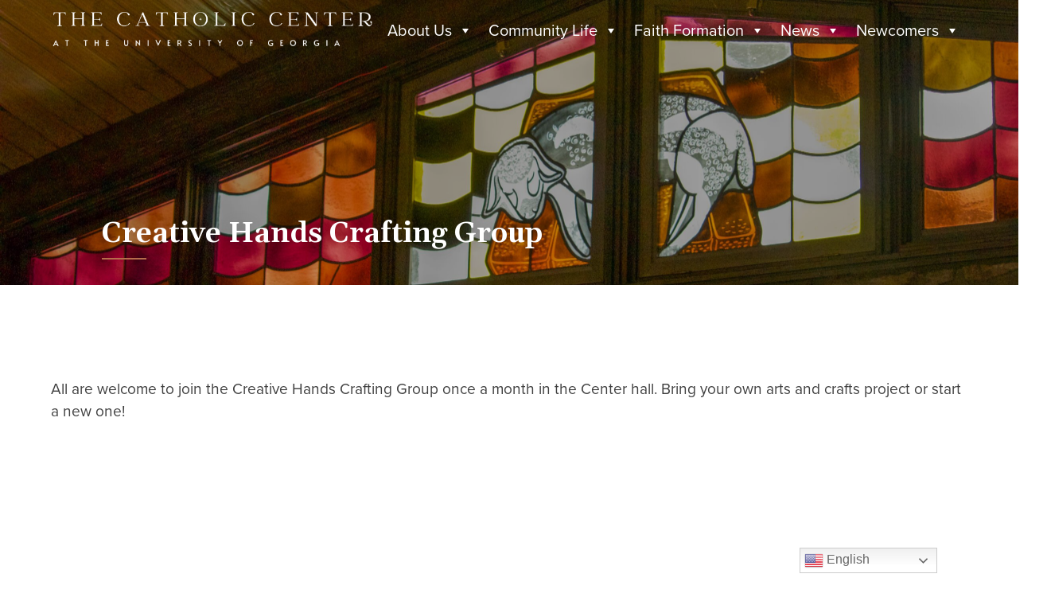

--- FILE ---
content_type: text/html; charset=UTF-8
request_url: https://ugacatholic.org/ministries/crafting-group/
body_size: 12429
content:

<!DOCTYPE html>
<html lang="en-US">
<head>
	<meta charset="UTF-8">
	<meta name="viewport" content="width=device-width, initial-scale=1">
	<link href="https://gmpg.org/xfn/11" rel="profile">
	<meta property="og:locale" content="en_US" />
	<meta property="og:site_name" content="Catholic Center at UGA Athens, GA" />
	<meta property="og:url" content="https://ugacatholic.org/ministries/crafting-group/" />
	<meta property="og:type" content="website" />
	<meta property="og:title" content="Creative Hands Crafting Group" />
	<meta property="og:description" content="All are welcome to join the Creative Hands Crafting Group once a month in the Center hall. Bring your own arts and crafts project or start a new one!" />
	<meta property="og:image:secure_url" content="https://ugacatholic.org/wp-content/uploads/2021/12/pexels-yan-krukov-8612990-scaled.jpg" />
	<meta property="og:image" content="http://ugacatholic.org/wp-content/uploads/2021/12/pexels-yan-krukov-8612990-scaled.jpg" />
	<title>Creative Hands Crafting Group &#8211; Catholic Center at UGA</title>
<meta name='robots' content='max-image-preview:large' />
<link rel='dns-prefetch' href='//ajax.googleapis.com' />
<link rel='dns-prefetch' href='//cdnjs.cloudflare.com' />
<link rel='dns-prefetch' href='//use.typekit.net' />
<link rel='dns-prefetch' href='//use.fontawesome.com' />
<link rel='dns-prefetch' href='//code.jquery.com' />
<link rel="alternate" type="application/rss+xml" title="Catholic Center at UGA &raquo; Feed" href="https://ugacatholic.org/feed/" />
<link rel="alternate" title="oEmbed (JSON)" type="application/json+oembed" href="https://ugacatholic.org/wp-json/oembed/1.0/embed?url=https%3A%2F%2Fugacatholic.org%2Fministries%2Fcrafting-group%2F" />
<link rel="alternate" title="oEmbed (XML)" type="text/xml+oembed" href="https://ugacatholic.org/wp-json/oembed/1.0/embed?url=https%3A%2F%2Fugacatholic.org%2Fministries%2Fcrafting-group%2F&#038;format=xml" />
<style id='wp-img-auto-sizes-contain-inline-css'>
img:is([sizes=auto i],[sizes^="auto," i]){contain-intrinsic-size:3000px 1500px}
/*# sourceURL=wp-img-auto-sizes-contain-inline-css */
</style>
<style id='wp-block-paragraph-inline-css'>
.is-small-text{font-size:.875em}.is-regular-text{font-size:1em}.is-large-text{font-size:2.25em}.is-larger-text{font-size:3em}.has-drop-cap:not(:focus):first-letter{float:left;font-size:8.4em;font-style:normal;font-weight:100;line-height:.68;margin:.05em .1em 0 0;text-transform:uppercase}body.rtl .has-drop-cap:not(:focus):first-letter{float:none;margin-left:.1em}p.has-drop-cap.has-background{overflow:hidden}:root :where(p.has-background){padding:1.25em 2.375em}:where(p.has-text-color:not(.has-link-color)) a{color:inherit}p.has-text-align-left[style*="writing-mode:vertical-lr"],p.has-text-align-right[style*="writing-mode:vertical-rl"]{rotate:180deg}
/*# sourceURL=https://ugacatholic.org/wp-includes/blocks/paragraph/style.min.css */
</style>
<link rel='stylesheet' id='css-variables-css' href='https://ugacatholic.org/wp-content/themes/diocesan/assets/css/variables.css?ver=6.9' media='all' />
<style id='wp-emoji-styles-inline-css'>

	img.wp-smiley, img.emoji {
		display: inline !important;
		border: none !important;
		box-shadow: none !important;
		height: 1em !important;
		width: 1em !important;
		margin: 0 0.07em !important;
		vertical-align: -0.1em !important;
		background: none !important;
		padding: 0 !important;
	}
/*# sourceURL=wp-emoji-styles-inline-css */
</style>
<link rel='stylesheet' id='wp-block-library-css' href='https://ugacatholic.org/wp-includes/css/dist/block-library/style.min.css?ver=6.9' media='all' />
<style id='global-styles-inline-css'>
:root{--wp--preset--aspect-ratio--square: 1;--wp--preset--aspect-ratio--4-3: 4/3;--wp--preset--aspect-ratio--3-4: 3/4;--wp--preset--aspect-ratio--3-2: 3/2;--wp--preset--aspect-ratio--2-3: 2/3;--wp--preset--aspect-ratio--16-9: 16/9;--wp--preset--aspect-ratio--9-16: 9/16;--wp--preset--color--black: #404040;--wp--preset--color--cyan-bluish-gray: #abb8c3;--wp--preset--color--white: #FFFFFF;--wp--preset--color--pale-pink: #f78da7;--wp--preset--color--vivid-red: #cf2e2e;--wp--preset--color--luminous-vivid-orange: #ff6900;--wp--preset--color--luminous-vivid-amber: #fcb900;--wp--preset--color--light-green-cyan: #7bdcb5;--wp--preset--color--vivid-green-cyan: #00d084;--wp--preset--color--pale-cyan-blue: #8ed1fc;--wp--preset--color--vivid-cyan-blue: #0693e3;--wp--preset--color--vivid-purple: #9b51e0;--wp--preset--color--primary: #738063;--wp--preset--color--secondary: #8E9E78;--wp--preset--color--tertiary: #B66C4B;--wp--preset--color--quaternary: #E5DDD3;--wp--preset--gradient--vivid-cyan-blue-to-vivid-purple: linear-gradient(135deg,rgb(6,147,227) 0%,rgb(155,81,224) 100%);--wp--preset--gradient--light-green-cyan-to-vivid-green-cyan: linear-gradient(135deg,rgb(122,220,180) 0%,rgb(0,208,130) 100%);--wp--preset--gradient--luminous-vivid-amber-to-luminous-vivid-orange: linear-gradient(135deg,rgb(252,185,0) 0%,rgb(255,105,0) 100%);--wp--preset--gradient--luminous-vivid-orange-to-vivid-red: linear-gradient(135deg,rgb(255,105,0) 0%,rgb(207,46,46) 100%);--wp--preset--gradient--very-light-gray-to-cyan-bluish-gray: linear-gradient(135deg,rgb(238,238,238) 0%,rgb(169,184,195) 100%);--wp--preset--gradient--cool-to-warm-spectrum: linear-gradient(135deg,rgb(74,234,220) 0%,rgb(151,120,209) 20%,rgb(207,42,186) 40%,rgb(238,44,130) 60%,rgb(251,105,98) 80%,rgb(254,248,76) 100%);--wp--preset--gradient--blush-light-purple: linear-gradient(135deg,rgb(255,206,236) 0%,rgb(152,150,240) 100%);--wp--preset--gradient--blush-bordeaux: linear-gradient(135deg,rgb(254,205,165) 0%,rgb(254,45,45) 50%,rgb(107,0,62) 100%);--wp--preset--gradient--luminous-dusk: linear-gradient(135deg,rgb(255,203,112) 0%,rgb(199,81,192) 50%,rgb(65,88,208) 100%);--wp--preset--gradient--pale-ocean: linear-gradient(135deg,rgb(255,245,203) 0%,rgb(182,227,212) 50%,rgb(51,167,181) 100%);--wp--preset--gradient--electric-grass: linear-gradient(135deg,rgb(202,248,128) 0%,rgb(113,206,126) 100%);--wp--preset--gradient--midnight: linear-gradient(135deg,rgb(2,3,129) 0%,rgb(40,116,252) 100%);--wp--preset--font-size--small: 13px;--wp--preset--font-size--medium: 20px;--wp--preset--font-size--large: 36px;--wp--preset--font-size--x-large: 42px;--wp--preset--spacing--20: 0.44rem;--wp--preset--spacing--30: 0.67rem;--wp--preset--spacing--40: 1rem;--wp--preset--spacing--50: 1.5rem;--wp--preset--spacing--60: 2.25rem;--wp--preset--spacing--70: 3.38rem;--wp--preset--spacing--80: 5.06rem;--wp--preset--shadow--natural: 6px 6px 9px rgba(0, 0, 0, 0.2);--wp--preset--shadow--deep: 12px 12px 50px rgba(0, 0, 0, 0.4);--wp--preset--shadow--sharp: 6px 6px 0px rgba(0, 0, 0, 0.2);--wp--preset--shadow--outlined: 6px 6px 0px -3px rgb(255, 255, 255), 6px 6px rgb(0, 0, 0);--wp--preset--shadow--crisp: 6px 6px 0px rgb(0, 0, 0);}:where(.is-layout-flex){gap: 0.5em;}:where(.is-layout-grid){gap: 0.5em;}body .is-layout-flex{display: flex;}.is-layout-flex{flex-wrap: wrap;align-items: center;}.is-layout-flex > :is(*, div){margin: 0;}body .is-layout-grid{display: grid;}.is-layout-grid > :is(*, div){margin: 0;}:where(.wp-block-columns.is-layout-flex){gap: 2em;}:where(.wp-block-columns.is-layout-grid){gap: 2em;}:where(.wp-block-post-template.is-layout-flex){gap: 1.25em;}:where(.wp-block-post-template.is-layout-grid){gap: 1.25em;}.has-black-color{color: var(--wp--preset--color--black) !important;}.has-cyan-bluish-gray-color{color: var(--wp--preset--color--cyan-bluish-gray) !important;}.has-white-color{color: var(--wp--preset--color--white) !important;}.has-pale-pink-color{color: var(--wp--preset--color--pale-pink) !important;}.has-vivid-red-color{color: var(--wp--preset--color--vivid-red) !important;}.has-luminous-vivid-orange-color{color: var(--wp--preset--color--luminous-vivid-orange) !important;}.has-luminous-vivid-amber-color{color: var(--wp--preset--color--luminous-vivid-amber) !important;}.has-light-green-cyan-color{color: var(--wp--preset--color--light-green-cyan) !important;}.has-vivid-green-cyan-color{color: var(--wp--preset--color--vivid-green-cyan) !important;}.has-pale-cyan-blue-color{color: var(--wp--preset--color--pale-cyan-blue) !important;}.has-vivid-cyan-blue-color{color: var(--wp--preset--color--vivid-cyan-blue) !important;}.has-vivid-purple-color{color: var(--wp--preset--color--vivid-purple) !important;}.has-black-background-color{background-color: var(--wp--preset--color--black) !important;}.has-cyan-bluish-gray-background-color{background-color: var(--wp--preset--color--cyan-bluish-gray) !important;}.has-white-background-color{background-color: var(--wp--preset--color--white) !important;}.has-pale-pink-background-color{background-color: var(--wp--preset--color--pale-pink) !important;}.has-vivid-red-background-color{background-color: var(--wp--preset--color--vivid-red) !important;}.has-luminous-vivid-orange-background-color{background-color: var(--wp--preset--color--luminous-vivid-orange) !important;}.has-luminous-vivid-amber-background-color{background-color: var(--wp--preset--color--luminous-vivid-amber) !important;}.has-light-green-cyan-background-color{background-color: var(--wp--preset--color--light-green-cyan) !important;}.has-vivid-green-cyan-background-color{background-color: var(--wp--preset--color--vivid-green-cyan) !important;}.has-pale-cyan-blue-background-color{background-color: var(--wp--preset--color--pale-cyan-blue) !important;}.has-vivid-cyan-blue-background-color{background-color: var(--wp--preset--color--vivid-cyan-blue) !important;}.has-vivid-purple-background-color{background-color: var(--wp--preset--color--vivid-purple) !important;}.has-black-border-color{border-color: var(--wp--preset--color--black) !important;}.has-cyan-bluish-gray-border-color{border-color: var(--wp--preset--color--cyan-bluish-gray) !important;}.has-white-border-color{border-color: var(--wp--preset--color--white) !important;}.has-pale-pink-border-color{border-color: var(--wp--preset--color--pale-pink) !important;}.has-vivid-red-border-color{border-color: var(--wp--preset--color--vivid-red) !important;}.has-luminous-vivid-orange-border-color{border-color: var(--wp--preset--color--luminous-vivid-orange) !important;}.has-luminous-vivid-amber-border-color{border-color: var(--wp--preset--color--luminous-vivid-amber) !important;}.has-light-green-cyan-border-color{border-color: var(--wp--preset--color--light-green-cyan) !important;}.has-vivid-green-cyan-border-color{border-color: var(--wp--preset--color--vivid-green-cyan) !important;}.has-pale-cyan-blue-border-color{border-color: var(--wp--preset--color--pale-cyan-blue) !important;}.has-vivid-cyan-blue-border-color{border-color: var(--wp--preset--color--vivid-cyan-blue) !important;}.has-vivid-purple-border-color{border-color: var(--wp--preset--color--vivid-purple) !important;}.has-vivid-cyan-blue-to-vivid-purple-gradient-background{background: var(--wp--preset--gradient--vivid-cyan-blue-to-vivid-purple) !important;}.has-light-green-cyan-to-vivid-green-cyan-gradient-background{background: var(--wp--preset--gradient--light-green-cyan-to-vivid-green-cyan) !important;}.has-luminous-vivid-amber-to-luminous-vivid-orange-gradient-background{background: var(--wp--preset--gradient--luminous-vivid-amber-to-luminous-vivid-orange) !important;}.has-luminous-vivid-orange-to-vivid-red-gradient-background{background: var(--wp--preset--gradient--luminous-vivid-orange-to-vivid-red) !important;}.has-very-light-gray-to-cyan-bluish-gray-gradient-background{background: var(--wp--preset--gradient--very-light-gray-to-cyan-bluish-gray) !important;}.has-cool-to-warm-spectrum-gradient-background{background: var(--wp--preset--gradient--cool-to-warm-spectrum) !important;}.has-blush-light-purple-gradient-background{background: var(--wp--preset--gradient--blush-light-purple) !important;}.has-blush-bordeaux-gradient-background{background: var(--wp--preset--gradient--blush-bordeaux) !important;}.has-luminous-dusk-gradient-background{background: var(--wp--preset--gradient--luminous-dusk) !important;}.has-pale-ocean-gradient-background{background: var(--wp--preset--gradient--pale-ocean) !important;}.has-electric-grass-gradient-background{background: var(--wp--preset--gradient--electric-grass) !important;}.has-midnight-gradient-background{background: var(--wp--preset--gradient--midnight) !important;}.has-small-font-size{font-size: var(--wp--preset--font-size--small) !important;}.has-medium-font-size{font-size: var(--wp--preset--font-size--medium) !important;}.has-large-font-size{font-size: var(--wp--preset--font-size--large) !important;}.has-x-large-font-size{font-size: var(--wp--preset--font-size--x-large) !important;}
/*# sourceURL=global-styles-inline-css */
</style>

<style id='classic-theme-styles-inline-css'>
/*! This file is auto-generated */
.wp-block-button__link{color:#fff;background-color:#32373c;border-radius:9999px;box-shadow:none;text-decoration:none;padding:calc(.667em + 2px) calc(1.333em + 2px);font-size:1.125em}.wp-block-file__button{background:#32373c;color:#fff;text-decoration:none}
/*# sourceURL=/wp-includes/css/classic-themes.min.css */
</style>
<link rel='stylesheet' id='wp-components-css' href='https://ugacatholic.org/wp-includes/css/dist/components/style.min.css?ver=6.9' media='all' />
<link rel='stylesheet' id='wp-preferences-css' href='https://ugacatholic.org/wp-includes/css/dist/preferences/style.min.css?ver=6.9' media='all' />
<link rel='stylesheet' id='wp-block-editor-css' href='https://ugacatholic.org/wp-includes/css/dist/block-editor/style.min.css?ver=6.9' media='all' />
<link rel='stylesheet' id='popup-maker-block-library-style-css' href='https://ugacatholic.org/wp-content/plugins/popup-maker/dist/packages/block-library-style.css?ver=dbea705cfafe089d65f1' media='all' />
<link rel='stylesheet' id='ub-extension-style-css-css' href='https://ugacatholic.org/wp-content/plugins/ultimate-blocks/src/extensions/style.css?ver=6.9' media='all' />
<link rel='stylesheet' id='megamenu-css' href='https://ugacatholic.org/wp-content/uploads/maxmegamenu/style.css?ver=eb596d' media='all' />
<link rel='stylesheet' id='dashicons-css' href='https://ugacatholic.org/wp-includes/css/dashicons.min.css?ver=6.9' media='all' />
<link rel='stylesheet' id='fonts-css' href='https://use.typekit.net/qho7crh.css?ver=1.0.0' media='screen' />
<link rel='stylesheet' id='aos-css-css' href='https://ugacatholic.org/wp-content/themes/francis/assets/css/aos.css?ver=2.3.1' media='screen' />
<link rel='stylesheet' id='slick-css-css' href='https://ugacatholic.org/wp-content/themes/francis/assets/slick/slick.css?ver=1.0.0' media='screen' />
<link rel='stylesheet' id='slick-theme-css-css' href='https://ugacatholic.org/wp-content/themes/francis/assets/slick/slick-theme.css?ver=1.0.0' media='screen' />
<link rel='stylesheet' id='font-awesome-css' href='https://use.fontawesome.com/releases/v5.7.2/css/all.css?ver=5.7.2' media='screen' />
<link rel='stylesheet' id='jquery-ui-css-css' href='https://code.jquery.com/ui/1.12.1/themes/base/jquery-ui.css?ver=1.12.1' media='screen' />
<link rel='stylesheet' id='materialize-css-css' href='https://cdnjs.cloudflare.com/ajax/libs/materialize/1.0.0/css/materialize.min.css?ver=1.0.0' media='screen' />
<link rel='stylesheet' id='francis-style-css' href='https://ugacatholic.org/wp-content/themes/francis/style.min.css?ver=1714676112' media='screen' />
<style id='tnc_custom_css-inline-css'>

            .nginx-cache-btn.nginx-cache-off a { background-color: #d63638 !important; }
            .nginx-cache-btn.nginx-cache-on a { background-color: green !important; }
        
/*# sourceURL=tnc_custom_css-inline-css */
</style>
<link rel='stylesheet' id='popup-maker-site-css' href='//ugacatholic.org/wp-content/uploads/pum/pum-site-styles.css?generated=1755177171&#038;ver=1.21.5' media='all' />
<link rel='stylesheet' id='custom-styles-css' href='https://ugacatholic.org/wp-content/themes/diocesan/custom.css?ver=6.9' media='all' />
<script src="https://ugacatholic.org/wp-includes/js/jquery/jquery.min.js?ver=3.7.1" id="jquery-core-js"></script>
<script src="https://ugacatholic.org/wp-includes/js/jquery/jquery-migrate.min.js?ver=3.4.1" id="jquery-migrate-js"></script>
<script src="https://ajax.googleapis.com/ajax/libs/jqueryui/1.9.2/jquery-ui.min.js?ver=1.9.2" id="jquery-ui-js"></script>
<script src="https://ugacatholic.org/wp-content/themes/francis/assets/slick/slick.min.js?ver=6.9" id="slick-js-js"></script>
<script src="https://ugacatholic.org/wp-content/themes/francis/assets/js/masonry.min.js?ver=4.2.2" id="masonry-min-js-js"></script>
<script id="wpso-front-scripts-js-extra">
var wpso = {"ajaxurl":"https://ugacatholic.org/wp-admin/admin-ajax.php","nonce":"6670234454","user_items":[]};
//# sourceURL=wpso-front-scripts-js-extra
</script>
<script src="https://ugacatholic.org/wp-content/plugins/wp-sort-order/js/front-scripts.js?ver=2026010443" id="wpso-front-scripts-js"></script>
<link rel="https://api.w.org/" href="https://ugacatholic.org/wp-json/" /><link rel="alternate" title="JSON" type="application/json" href="https://ugacatholic.org/wp-json/wp/v2/ministry/3983" /><link rel="EditURI" type="application/rsd+xml" title="RSD" href="https://ugacatholic.org/xmlrpc.php?rsd" />
<meta name="generator" content="WordPress 6.9" />
<link rel="canonical" href="https://ugacatholic.org/ministries/crafting-group/" />
<link rel='shortlink' href='https://ugacatholic.org/?p=3983' />
<!-- Analytics by WP Statistics - https://wp-statistics.com -->
<link rel="icon" href="https://ugacatholic.org/wp-content/uploads/2021/07/cropped-screenshot-32x32.png" sizes="32x32" />
<link rel="icon" href="https://ugacatholic.org/wp-content/uploads/2021/07/cropped-screenshot-192x192.png" sizes="192x192" />
<link rel="apple-touch-icon" href="https://ugacatholic.org/wp-content/uploads/2021/07/cropped-screenshot-180x180.png" />
<meta name="msapplication-TileImage" content="https://ugacatholic.org/wp-content/uploads/2021/07/cropped-screenshot-270x270.png" />
		<style id="wp-custom-css">
			:root{
  --admin-bar-height: 0px;
}

#clergy-staff-staff h1 {
display:none!important;
}

h3.teaser-title{
text-align:center;
}

.mass-time h6{
margin-bottom:.5em!important;
}

h4.staff-email::after,
h4.staff-phone::after,
h4.staff-position::after {
display:none;
}

h4.staff-position{
font-weight:bold;
}

.gform-field-label--type-inline{
padding-left:20px;
}

.ministry-container .read-more {
display:none!important;
}

.envira-gallery-wrap {
    min-width: 80vw;
}

		</style>
		<style type="text/css">/** Mega Menu CSS: fs **/</style>
</head>

<body class="wp-singular ministry-template-default single single-ministry postid-3983 wp-theme-francis wp-child-theme-diocesan mega-menu-menu-1 mega-menu-menu-2">
	<div class="site" id="page">
	<a href="#content" class="skip-link screen-reader-text">Skip to content</a>
	
<header class="site-header" id="masthead">
  <div class="header-container limit-width">
    <div class="site-branding">
      <a href="https://ugacatholic.org" class="header-logo-link" title="Catholic Center at UGA" rel="home">
        <img src="https://ugacatholic.org/wp-content/uploads/2023/12/white-left-1.png" class="header-logo-image" alt="Catholic Center at UGA" />
        <img src="https://ugacatholic.org/wp-content/uploads/2023/12/green-left-1.png" class="header-logo-image-sticky" alt="Catholic Center at UGA" />
      </a>
    </div>

    <div class="header-right">
            <div class="main-navigation" data-home="https://ugacatholic.org" id="site-navigation">
        <div id="mega-menu-wrap-menu-1" class="mega-menu-wrap"><div class="mega-menu-toggle"><div class="mega-toggle-blocks-left"></div><div class="mega-toggle-blocks-center"></div><div class="mega-toggle-blocks-right"><div class='mega-toggle-block mega-menu-toggle-animated-block mega-toggle-block-0' id='mega-toggle-block-0'><button aria-label="Toggle Menu" class="mega-toggle-animated mega-toggle-animated-slider" type="button" aria-expanded="false">
                  <span class="mega-toggle-animated-box">
                    <span class="mega-toggle-animated-inner"></span>
                  </span>
                </button></div></div></div><ul id="mega-menu-menu-1" class="mega-menu max-mega-menu mega-menu-horizontal mega-no-js" data-event="hover_intent" data-effect="slide" data-effect-speed="200" data-effect-mobile="disabled" data-effect-speed-mobile="0" data-mobile-force-width="body" data-second-click="disabled" data-document-click="collapse" data-vertical-behaviour="accordion" data-breakpoint="1024" data-unbind="true" data-mobile-state="collapse_all" data-mobile-direction="vertical" data-hover-intent-timeout="300" data-hover-intent-interval="100"><li class="mega-menu-item mega-menu-item-type-post_type mega-menu-item-object-page mega-menu-item-has-children mega-align-bottom-left mega-menu-flyout mega-disable-link mega-menu-item-43" id="mega-menu-item-43"><a class="mega-menu-link" tabindex="0" aria-expanded="false" role="button">About Us<span class="mega-indicator" aria-hidden="true"></span></a>
<ul class="mega-sub-menu">
<li class="mega-menu-item mega-menu-item-type-custom mega-menu-item-object-custom mega-menu-item-7802" id="mega-menu-item-7802"><a class="mega-menu-link" href="/staff/">Clergy & Staff</a></li><li class="mega-menu-item mega-menu-item-type-post_type mega-menu-item-object-ministry mega-menu-item-7420" id="mega-menu-item-7420"><a class="mega-menu-link" href="https://ugacatholic.org/ministries/focus/">FOCUS</a></li><li class="mega-menu-item mega-menu-item-type-post_type mega-menu-item-object-page mega-menu-item-8619" id="mega-menu-item-8619"><a class="mega-menu-link" href="https://ugacatholic.org/mass-times/">Mass Times</a></li><li class="mega-menu-item mega-menu-item-type-post_type mega-menu-item-object-page mega-menu-item-818" id="mega-menu-item-818"><a class="mega-menu-link" href="https://ugacatholic.org/calendar/">Calendar</a></li><li class="mega-menu-item mega-menu-item-type-post_type mega-menu-item-object-page mega-menu-item-3824" id="mega-menu-item-3824"><a class="mega-menu-link" href="https://ugacatholic.org/weekly-bulletins/">Weekly Bulletins</a></li><li class="mega-menu-item mega-menu-item-type-post_type mega-menu-item-object-page mega-menu-item-3827" id="mega-menu-item-3827"><a class="mega-menu-link" href="https://ugacatholic.org/online-giving/">Online Giving</a></li><li class="mega-menu-item mega-menu-item-type-post_type mega-menu-item-object-page mega-menu-item-8997" id="mega-menu-item-8997"><a class="mega-menu-link" href="https://ugacatholic.org/weddings/">Catholic Weddings</a></li><li class="mega-menu-item mega-menu-item-type-post_type mega-menu-item-object-page mega-menu-item-9001" id="mega-menu-item-9001"><a class="mega-menu-link" href="https://ugacatholic.org/funerals/">Funerals</a></li><li class="mega-menu-item mega-menu-item-type-post_type mega-menu-item-object-page mega-menu-item-3830" id="mega-menu-item-3830"><a class="mega-menu-link" href="https://ugacatholic.org/job-openings/">Job Openings</a></li><li class="mega-menu-item mega-menu-item-type-post_type mega-menu-item-object-page mega-menu-item-3836" id="mega-menu-item-3836"><a class="mega-menu-link" href="https://ugacatholic.org/history/">History</a></li><li class="mega-menu-item mega-menu-item-type-post_type mega-menu-item-object-page mega-menu-item-3837" id="mega-menu-item-3837"><a class="mega-menu-link" href="https://ugacatholic.org/contact-us/">Contact Us</a></li></ul>
</li><li class="mega-menu-item mega-menu-item-type-custom mega-menu-item-object-custom mega-current-menu-ancestor mega-menu-item-has-children mega-menu-megamenu mega-menu-grid mega-align-bottom-left mega-menu-grid mega-menu-item-7535" id="mega-menu-item-7535"><a class="mega-menu-link" href="#" aria-expanded="false" tabindex="0">Community Life<span class="mega-indicator" aria-hidden="true"></span></a>
<ul class="mega-sub-menu" role='presentation'>
<li class="mega-menu-row" id="mega-menu-7535-0">
	<ul class="mega-sub-menu" style='--columns:9' role='presentation'>
<li class="mega-menu-column mega-menu-columns-3-of-9" style="--columns:9; --span:3" id="mega-menu-7535-0-0">
		<ul class="mega-sub-menu">
<li class="mega-menu-item mega-menu-item-type-custom mega-menu-item-object-custom mega-menu-item-has-children mega-menu-item-7525" id="mega-menu-item-7525"><a class="mega-menu-link" href="#">Students<span class="mega-indicator" aria-hidden="true"></span></a>
			<ul class="mega-sub-menu">
<li class="mega-menu-item mega-menu-item-type-post_type mega-menu-item-object-page mega-menu-item-3933" id="mega-menu-item-3933"><a class="mega-menu-link" href="https://ugacatholic.org/student-registration/">Student Registration</a></li><li class="mega-menu-item mega-menu-item-type-post_type mega-menu-item-object-page mega-menu-item-9428" id="mega-menu-item-9428"><a class="mega-menu-link" href="https://ugacatholic.org/catholic-center-at-uga-food-scholarship-application/">Catholic Center at UGA Food Scholarship Application</a></li><li class="mega-menu-item mega-menu-item-type-taxonomy mega-menu-item-object-ministry-group mega-menu-item-has-children mega-menu-item-7418" id="mega-menu-item-7418"><a class="mega-menu-link" href="https://ugacatholic.org/ministry-group/student-ministries/" aria-expanded="false">Ministries<span class="mega-indicator" aria-hidden="true"></span></a>
				<ul class="mega-sub-menu">
<li class="mega-menu-item mega-menu-item-type-post_type mega-menu-item-object-ministry mega-menu-item-7419" id="mega-menu-item-7419"><a class="mega-menu-link" href="https://ugacatholic.org/ministries/focus-bible-studies/">FOCUS Bible Studies</a></li><li class="mega-menu-item mega-menu-item-type-post_type mega-menu-item-object-ministry mega-menu-item-7421" id="mega-menu-item-7421"><a class="mega-menu-link" href="https://ugacatholic.org/ministries/ignite/">Ignite</a></li><li class="mega-menu-item mega-menu-item-type-post_type mega-menu-item-object-ministry mega-menu-item-7424" id="mega-menu-item-7424"><a class="mega-menu-link" href="https://ugacatholic.org/ministries/seeking-water/">Seeking Water</a></li><li class="mega-menu-item mega-menu-item-type-post_type mega-menu-item-object-ministry mega-menu-item-7422" id="mega-menu-item-7422"><a class="mega-menu-link" href="https://ugacatholic.org/ministries/ablaze/">Ablaze</a></li><li class="mega-menu-item mega-menu-item-type-post_type mega-menu-item-object-ministry mega-menu-item-7423" id="mega-menu-item-7423"><a class="mega-menu-link" href="https://ugacatholic.org/ministries/catholic-student-association-board-csa/">Catholic Student Association (CSA) Board</a></li><li class="mega-menu-item mega-menu-item-type-post_type mega-menu-item-object-page mega-menu-item-8582" id="mega-menu-item-8582"><a class="mega-menu-link" href="https://ugacatholic.org/2023-24-parking-registration/">Student Parking</a></li>				</ul>
</li>			</ul>
</li>		</ul>
</li><li class="mega-menu-column mega-menu-columns-3-of-9" style="--columns:9; --span:3" id="mega-menu-7535-0-1">
		<ul class="mega-sub-menu">
<li class="mega-menu-item mega-menu-item-type-post_type mega-menu-item-object-page mega-menu-item-3931" id="mega-menu-item-3931"><a class="mega-menu-link" href="https://ugacatholic.org/grad-students-young-adults/">Grad Students &#038; Young Adults</a></li><li class="mega-menu-item mega-menu-item-type-post_type mega-menu-item-object-page mega-menu-item-3930" id="mega-menu-item-3930"><a class="mega-menu-link" href="https://ugacatholic.org/alumni/">Alumni</a></li><li class="mega-menu-item mega-menu-item-type-taxonomy mega-menu-item-object-ministry-group mega-menu-item-7803" id="mega-menu-item-7803"><a class="mega-menu-link" href="https://ugacatholic.org/ministry-group/volunteer-groups/">Volunteer Groups</a></li>		</ul>
</li><li class="mega-menu-column mega-menu-columns-3-of-9" style="--columns:9; --span:3" id="mega-menu-7535-0-2">
		<ul class="mega-sub-menu">
<li class="mega-menu-item mega-menu-item-type-taxonomy mega-menu-item-object-ministry-group mega-current-menu-ancestor mega-current-menu-parent mega-menu-item-has-children mega-menu-item-7510" id="mega-menu-item-7510"><a class="mega-menu-link" href="https://ugacatholic.org/ministry-group/member-ministries/">Permanent Members<span class="mega-indicator" aria-hidden="true"></span></a>
			<ul class="mega-sub-menu">
<li class="mega-menu-item mega-menu-item-type-post_type mega-menu-item-object-ministry mega-menu-item-7426" id="mega-menu-item-7426"><a class="mega-menu-link" href="https://ugacatholic.org/ministries/knights-of-columbus/">Knights of Columbus</a></li><li class="mega-menu-item mega-menu-item-type-post_type mega-menu-item-object-ministry mega-menu-item-7427" id="mega-menu-item-7427"><a class="mega-menu-link" href="https://ugacatholic.org/ministries/silver-angels/">Silver Angels</a></li><li class="mega-menu-item mega-menu-item-type-post_type mega-menu-item-object-ministry mega-menu-item-7428" id="mega-menu-item-7428"><a class="mega-menu-link" href="https://ugacatholic.org/ministries/adult-bible-studies/">Adult Bible Studies</a></li><li class="mega-menu-item mega-menu-item-type-post_type mega-menu-item-object-ministry mega-menu-item-7425" id="mega-menu-item-7425"><a class="mega-menu-link" href="https://ugacatholic.org/ministries/social-graces/">Social Graces Women’s Fellowship</a></li><li class="mega-menu-item mega-menu-item-type-post_type mega-menu-item-object-ministry mega-menu-item-7431" id="mega-menu-item-7431"><a class="mega-menu-link" href="https://ugacatholic.org/ministries/our-daily-bread/">Our Daily Bread</a></li><li class="mega-menu-item mega-menu-item-type-post_type mega-menu-item-object-ministry mega-current-menu-item mega-menu-item-7429" id="mega-menu-item-7429"><a class="mega-menu-link" href="https://ugacatholic.org/ministries/crafting-group/" aria-current="page">Creative Hands Crafting Group</a></li><li class="mega-menu-item mega-menu-item-type-post_type mega-menu-item-object-ministry mega-menu-item-7430" id="mega-menu-item-7430"><a class="mega-menu-link" href="https://ugacatholic.org/ministries/bereavement-group/">Grief &#038; Bereavement Group</a></li>			</ul>
</li>		</ul>
</li>	</ul>
</li><li class="mega-menu-row" id="mega-menu-7535-999">
	<ul class="mega-sub-menu" style='--columns:12' role='presentation'>
<li class="mega-menu-column mega-menu-columns-3-of-12" style="--columns:12; --span:3" id="mega-menu-7535-999-0">
		<ul class="mega-sub-menu">
<li class="mega-menu-item mega-menu-item-type-post_type mega-menu-item-object-page mega-menu-item-has-children mega-menu-item-9575" id="mega-menu-item-9575"><a class="mega-menu-link" href="https://ugacatholic.org/fundraisers/">Fundraisers<span class="mega-indicator" aria-hidden="true"></span></a>
			<ul class="mega-sub-menu">
<li class="mega-menu-item mega-menu-item-type-custom mega-menu-item-object-custom mega-menu-item-9576" id="mega-menu-item-9576"><a class="mega-menu-link" href="https://ugacatholic.org/ministries/golf-committee/">Vince Dooley Golf Tournament</a></li><li class="mega-menu-item mega-menu-item-type-custom mega-menu-item-object-custom mega-menu-item-9577" id="mega-menu-item-9577"><a class="mega-menu-link" href="https://ugacatholic.org/ministries/5k-human-race-committee/">5K Human Race</a></li>			</ul>
</li><li class="mega-menu-item mega-menu-item-type-post_type mega-menu-item-object-page mega-menu-item-3833" id="mega-menu-item-3833"><a class="mega-menu-link" href="https://ugacatholic.org/liturgy-music/">Liturgy &#038; Music</a></li><li class="mega-menu-item mega-menu-item-type-post_type mega-menu-item-object-page mega-menu-item-8631" id="mega-menu-item-8631"><a class="mega-menu-link" href="https://ugacatholic.org/parents-families/">Parents &amp; Families</a></li>		</ul>
</li>	</ul>
</li></ul>
</li><li class="mega-menu-item mega-menu-item-type-post_type mega-menu-item-object-page mega-menu-item-has-children mega-menu-megamenu mega-menu-grid mega-align-bottom-left mega-menu-grid mega-disable-link mega-menu-item-3849" id="mega-menu-item-3849"><a class="mega-menu-link" tabindex="0" aria-expanded="false" role="button">Faith Formation<span class="mega-indicator" aria-hidden="true"></span></a>
<ul class="mega-sub-menu" role='presentation'>
<li class="mega-menu-row" id="mega-menu-3849-0">
	<ul class="mega-sub-menu" style='--columns:9' role='presentation'>
<li class="mega-menu-column mega-menu-columns-3-of-9" style="--columns:9; --span:3" id="mega-menu-3849-0-0">
		<ul class="mega-sub-menu">
<li class="mega-menu-item mega-menu-item-type-custom mega-menu-item-object-custom mega-menu-item-has-children mega-menu-item-3850" id="mega-menu-item-3850"><a class="mega-menu-link" href="#">Religious Education<span class="mega-indicator" aria-hidden="true"></span></a>
			<ul class="mega-sub-menu">
<li class="mega-menu-item mega-menu-item-type-post_type mega-menu-item-object-ministry mega-menu-item-7432" id="mega-menu-item-7432"><a class="mega-menu-link" href="https://ugacatholic.org/ministries/religious-education-re/">Religious Education</a></li><li class="mega-menu-item mega-menu-item-type-post_type mega-menu-item-object-page mega-menu-item-3857" id="mega-menu-item-3857"><a class="mega-menu-link" href="https://ugacatholic.org/safe-environment/">Safe Environment</a></li>			</ul>
</li>		</ul>
</li><li class="mega-menu-column mega-menu-columns-3-of-9" style="--columns:9; --span:3" id="mega-menu-3849-0-1">
		<ul class="mega-sub-menu">
<li class="mega-menu-item mega-menu-item-type-custom mega-menu-item-object-custom mega-menu-item-has-children mega-menu-item-7822" id="mega-menu-item-7822"><a class="mega-menu-link" href="#">Sacraments<span class="mega-indicator" aria-hidden="true"></span></a>
			<ul class="mega-sub-menu">
<li class="mega-menu-item mega-menu-item-type-post_type mega-menu-item-object-page mega-menu-item-3889" id="mega-menu-item-3889"><a class="mega-menu-link" href="https://ugacatholic.org/baptism/">Baptism</a></li><li class="mega-menu-item mega-menu-item-type-post_type mega-menu-item-object-page mega-menu-item-3888" id="mega-menu-item-3888"><a class="mega-menu-link" href="https://ugacatholic.org/reconciliation/">Reconciliation</a></li><li class="mega-menu-item mega-menu-item-type-post_type mega-menu-item-object-page mega-menu-item-3887" id="mega-menu-item-3887"><a class="mega-menu-link" href="https://ugacatholic.org/first-communion/">First Communion</a></li><li class="mega-menu-item mega-menu-item-type-post_type mega-menu-item-object-page mega-menu-item-3886" id="mega-menu-item-3886"><a class="mega-menu-link" href="https://ugacatholic.org/confirmation/">Confirmation</a></li><li class="mega-menu-item mega-menu-item-type-post_type mega-menu-item-object-page mega-menu-item-3884" id="mega-menu-item-3884"><a class="mega-menu-link" href="https://ugacatholic.org/weddings/">Catholic Weddings</a></li><li class="mega-menu-item mega-menu-item-type-post_type mega-menu-item-object-page mega-menu-item-3883" id="mega-menu-item-3883"><a class="mega-menu-link" href="https://ugacatholic.org/holy-orders-vocations/">Holy Orders (Vocations)</a></li><li class="mega-menu-item mega-menu-item-type-post_type mega-menu-item-object-page mega-menu-item-3882" id="mega-menu-item-3882"><a class="mega-menu-link" href="https://ugacatholic.org/anointing-of-sick/">Anointing of Sick</a></li><li class="mega-menu-item mega-menu-item-type-post_type mega-menu-item-object-page mega-menu-item-3897" id="mega-menu-item-3897"><a class="mega-menu-link" href="https://ugacatholic.org/annulments/">Annulments</a></li>			</ul>
</li>		</ul>
</li><li class="mega-menu-column mega-menu-columns-3-of-9" style="--columns:9; --span:3" id="mega-menu-3849-0-2">
		<ul class="mega-sub-menu">
<li class="mega-menu-item mega-menu-item-type-post_type mega-menu-item-object-page mega-menu-item-has-children mega-menu-item-3917" id="mega-menu-item-3917"><a class="mega-menu-link" href="https://ugacatholic.org/ocia-adult-sacraments/">Becoming Catholic (OCIA) and Adult Sacramental Preparation<span class="mega-indicator" aria-hidden="true"></span></a>
			<ul class="mega-sub-menu">
<li class="mega-menu-item mega-menu-item-type-post_type mega-menu-item-object-page mega-menu-item-3898" id="mega-menu-item-3898"><a class="mega-menu-link" href="https://ugacatholic.org/faq/">FAQ</a></li><li class="mega-menu-item mega-menu-item-type-post_type mega-menu-item-object-page mega-menu-item-9581" id="mega-menu-item-9581"><a class="mega-menu-link" href="https://ugacatholic.org/ocia-adult-sacraments/">OCIA Registration</a></li><li class="mega-menu-item mega-menu-item-type-post_type mega-menu-item-object-page mega-menu-item-3896" id="mega-menu-item-3896"><a class="mega-menu-link" href="https://ugacatholic.org/sponsors-godparents/">Sponsors &amp; Godparents</a></li>			</ul>
</li>		</ul>
</li>	</ul>
</li></ul>
</li><li class="mega-menu-item mega-menu-item-type-custom mega-menu-item-object-custom mega-menu-item-has-children mega-align-bottom-left mega-menu-flyout mega-menu-item-7823" id="mega-menu-item-7823"><a class="mega-menu-link" href="#" aria-expanded="false" tabindex="0">News<span class="mega-indicator" aria-hidden="true"></span></a>
<ul class="mega-sub-menu">
<li class="mega-menu-item mega-menu-item-type-post_type mega-menu-item-object-page mega-menu-item-8265" id="mega-menu-item-8265"><a class="mega-menu-link" href="https://ugacatholic.org/announcements/">Announcements</a></li><li class="mega-menu-item mega-menu-item-type-post_type mega-menu-item-object-page mega-menu-item-3902" id="mega-menu-item-3902"><a class="mega-menu-link" href="https://ugacatholic.org/weekly-bulletins/">Weekly Bulletins</a></li><li class="mega-menu-item mega-menu-item-type-post_type mega-menu-item-object-page mega-menu-item-3901" id="mega-menu-item-3901"><a class="mega-menu-link" href="https://ugacatholic.org/job-openings/">Job Openings</a></li><li class="mega-menu-item mega-menu-item-type-post_type mega-menu-item-object-page mega-menu-item-3905" id="mega-menu-item-3905"><a class="mega-menu-link" href="https://ugacatholic.org/photos/">Media</a></li><li class="mega-menu-item mega-menu-item-type-post_type mega-menu-item-object-page mega-menu-item-9531" id="mega-menu-item-9531"><a class="mega-menu-link" href="https://ugacatholic.org/magazines/">Magazines</a></li><li class="mega-menu-item mega-menu-item-type-post_type mega-menu-item-object-page mega-menu-item-7842" id="mega-menu-item-7842"><a class="mega-menu-link" href="https://ugacatholic.org/blog/">Blog</a></li><li class="mega-menu-item mega-menu-item-type-post_type mega-menu-item-object-page mega-menu-item-9475" id="mega-menu-item-9475"><a class="mega-menu-link" href="https://ugacatholic.org/75th-church-anniversary/">75th Church Anniversary</a></li></ul>
</li><li class="mega-menu-item mega-menu-item-type-custom mega-menu-item-object-custom mega-menu-item-has-children mega-align-bottom-left mega-menu-flyout mega-menu-item-7772" id="mega-menu-item-7772"><a class="mega-menu-link" href="#" aria-expanded="false" tabindex="0">Newcomers<span class="mega-indicator" aria-hidden="true"></span></a>
<ul class="mega-sub-menu">
<li class="mega-menu-item mega-menu-item-type-post_type mega-menu-item-object-page mega-menu-item-3913" id="mega-menu-item-3913"><a class="mega-menu-link" href="https://ugacatholic.org/welcome/">Member Registration</a></li><li class="mega-menu-item mega-menu-item-type-post_type mega-menu-item-object-page mega-menu-item-3916" id="mega-menu-item-3916"><a class="mega-menu-link" href="https://ugacatholic.org/student-registration/">Student Registration</a></li><li class="mega-menu-item mega-menu-item-type-post_type mega-menu-item-object-page mega-menu-item-3912" id="mega-menu-item-3912"><a class="mega-menu-link" href="https://ugacatholic.org/ocia-adult-sacraments/">Becoming Catholic (OCIA) and Adult Sacramental Preparation</a></li></ul>
</li></ul></div>
        <div id="mega-menu-wrap-menu-2" class="mega-menu-wrap"><div class="mega-menu-toggle"><div class="mega-toggle-blocks-left"></div><div class="mega-toggle-blocks-center"></div><div class="mega-toggle-blocks-right"><div class='mega-toggle-block mega-menu-toggle-animated-block mega-toggle-block-1' id='mega-toggle-block-1'><button aria-label="Toggle Menu" class="mega-toggle-animated mega-toggle-animated-slider" type="button" aria-expanded="false">
                  <span class="mega-toggle-animated-box">
                    <span class="mega-toggle-animated-inner"></span>
                  </span>
                </button></div></div></div><ul id="mega-menu-menu-2" class="mega-menu max-mega-menu mega-menu-horizontal mega-no-js" data-event="click" data-effect="fade_up" data-effect-speed="200" data-effect-mobile="slide_left" data-effect-speed-mobile="400" data-mobile-force-width="body" data-second-click="go" data-document-click="collapse" data-vertical-behaviour="standard" data-breakpoint="1024" data-unbind="true" data-mobile-state="collapse_all" data-mobile-direction="vertical" data-hover-intent-timeout="300" data-hover-intent-interval="100"><li class="mega-menu-item search-container"><form role="search" class="search-form" method="get" action="https://ugacatholic.org/"><label><span class="screen-reader-text">Search for:</span><input type="search" class="search-field" placeholder="Search" value="" name="s" title="Search for:" /></label><button type="submit" class="search-submit" value="Search"><i class="search-icon fa fa-search"></i></button></form></li><li class="mega-menu-item mega-menu-item-type-post_type mega-menu-item-object-page mega-menu-item-has-children mega-align-bottom-left mega-menu-flyout mega-disable-link mega-menu-item-43" id="mega-menu-item-43"><a class="mega-menu-link" tabindex="0" aria-expanded="false" role="button">About Us<span class="mega-indicator" aria-hidden="true"></span></a>
<ul class="mega-sub-menu">
<li class="mega-menu-item mega-menu-item-type-custom mega-menu-item-object-custom mega-menu-item-7802" id="mega-menu-item-7802"><a class="mega-menu-link" href="/staff/">Clergy & Staff</a></li><li class="mega-menu-item mega-menu-item-type-post_type mega-menu-item-object-ministry mega-menu-item-7420" id="mega-menu-item-7420"><a class="mega-menu-link" href="https://ugacatholic.org/ministries/focus/">FOCUS</a></li><li class="mega-menu-item mega-menu-item-type-post_type mega-menu-item-object-page mega-menu-item-8619" id="mega-menu-item-8619"><a class="mega-menu-link" href="https://ugacatholic.org/mass-times/">Mass Times</a></li><li class="mega-menu-item mega-menu-item-type-post_type mega-menu-item-object-page mega-menu-item-818" id="mega-menu-item-818"><a class="mega-menu-link" href="https://ugacatholic.org/calendar/">Calendar</a></li><li class="mega-menu-item mega-menu-item-type-post_type mega-menu-item-object-page mega-menu-item-3824" id="mega-menu-item-3824"><a class="mega-menu-link" href="https://ugacatholic.org/weekly-bulletins/">Weekly Bulletins</a></li><li class="mega-menu-item mega-menu-item-type-post_type mega-menu-item-object-page mega-menu-item-3827" id="mega-menu-item-3827"><a class="mega-menu-link" href="https://ugacatholic.org/online-giving/">Online Giving</a></li><li class="mega-menu-item mega-menu-item-type-post_type mega-menu-item-object-page mega-menu-item-8997" id="mega-menu-item-8997"><a class="mega-menu-link" href="https://ugacatholic.org/weddings/">Catholic Weddings</a></li><li class="mega-menu-item mega-menu-item-type-post_type mega-menu-item-object-page mega-menu-item-9001" id="mega-menu-item-9001"><a class="mega-menu-link" href="https://ugacatholic.org/funerals/">Funerals</a></li><li class="mega-menu-item mega-menu-item-type-post_type mega-menu-item-object-page mega-menu-item-3830" id="mega-menu-item-3830"><a class="mega-menu-link" href="https://ugacatholic.org/job-openings/">Job Openings</a></li><li class="mega-menu-item mega-menu-item-type-post_type mega-menu-item-object-page mega-menu-item-3836" id="mega-menu-item-3836"><a class="mega-menu-link" href="https://ugacatholic.org/history/">History</a></li><li class="mega-menu-item mega-menu-item-type-post_type mega-menu-item-object-page mega-menu-item-3837" id="mega-menu-item-3837"><a class="mega-menu-link" href="https://ugacatholic.org/contact-us/">Contact Us</a></li></ul>
</li><li class="mega-menu-item mega-menu-item-type-custom mega-menu-item-object-custom mega-current-menu-ancestor mega-menu-item-has-children mega-menu-megamenu mega-menu-grid mega-align-bottom-left mega-menu-grid mega-menu-item-7535" id="mega-menu-item-7535"><a class="mega-menu-link" href="#" aria-expanded="false" tabindex="0">Community Life<span class="mega-indicator" aria-hidden="true"></span></a>
<ul class="mega-sub-menu" role='presentation'>
<li class="mega-menu-row" id="mega-menu-7535-0">
	<ul class="mega-sub-menu" style='--columns:9' role='presentation'>
<li class="mega-menu-column mega-menu-columns-3-of-9" style="--columns:9; --span:3" id="mega-menu-7535-0-0">
		<ul class="mega-sub-menu">
<li class="mega-menu-item mega-menu-item-type-custom mega-menu-item-object-custom mega-menu-item-has-children mega-menu-item-7525" id="mega-menu-item-7525"><a class="mega-menu-link" href="#">Students<span class="mega-indicator" aria-hidden="true"></span></a>
			<ul class="mega-sub-menu">
<li class="mega-menu-item mega-menu-item-type-post_type mega-menu-item-object-page mega-menu-item-3933" id="mega-menu-item-3933"><a class="mega-menu-link" href="https://ugacatholic.org/student-registration/">Student Registration</a></li><li class="mega-menu-item mega-menu-item-type-post_type mega-menu-item-object-page mega-menu-item-9428" id="mega-menu-item-9428"><a class="mega-menu-link" href="https://ugacatholic.org/catholic-center-at-uga-food-scholarship-application/">Catholic Center at UGA Food Scholarship Application</a></li><li class="mega-menu-item mega-menu-item-type-taxonomy mega-menu-item-object-ministry-group mega-menu-item-has-children mega-menu-item-7418" id="mega-menu-item-7418"><a class="mega-menu-link" href="https://ugacatholic.org/ministry-group/student-ministries/" aria-expanded="false">Ministries<span class="mega-indicator" aria-hidden="true"></span></a>
				<ul class="mega-sub-menu">
<li class="mega-menu-item mega-menu-item-type-post_type mega-menu-item-object-ministry mega-menu-item-7419" id="mega-menu-item-7419"><a class="mega-menu-link" href="https://ugacatholic.org/ministries/focus-bible-studies/">FOCUS Bible Studies</a></li><li class="mega-menu-item mega-menu-item-type-post_type mega-menu-item-object-ministry mega-menu-item-7421" id="mega-menu-item-7421"><a class="mega-menu-link" href="https://ugacatholic.org/ministries/ignite/">Ignite</a></li><li class="mega-menu-item mega-menu-item-type-post_type mega-menu-item-object-ministry mega-menu-item-7424" id="mega-menu-item-7424"><a class="mega-menu-link" href="https://ugacatholic.org/ministries/seeking-water/">Seeking Water</a></li><li class="mega-menu-item mega-menu-item-type-post_type mega-menu-item-object-ministry mega-menu-item-7422" id="mega-menu-item-7422"><a class="mega-menu-link" href="https://ugacatholic.org/ministries/ablaze/">Ablaze</a></li><li class="mega-menu-item mega-menu-item-type-post_type mega-menu-item-object-ministry mega-menu-item-7423" id="mega-menu-item-7423"><a class="mega-menu-link" href="https://ugacatholic.org/ministries/catholic-student-association-board-csa/">Catholic Student Association (CSA) Board</a></li><li class="mega-menu-item mega-menu-item-type-post_type mega-menu-item-object-page mega-menu-item-8582" id="mega-menu-item-8582"><a class="mega-menu-link" href="https://ugacatholic.org/2023-24-parking-registration/">Student Parking</a></li>				</ul>
</li>			</ul>
</li>		</ul>
</li><li class="mega-menu-column mega-menu-columns-3-of-9" style="--columns:9; --span:3" id="mega-menu-7535-0-1">
		<ul class="mega-sub-menu">
<li class="mega-menu-item mega-menu-item-type-post_type mega-menu-item-object-page mega-menu-item-3931" id="mega-menu-item-3931"><a class="mega-menu-link" href="https://ugacatholic.org/grad-students-young-adults/">Grad Students &#038; Young Adults</a></li><li class="mega-menu-item mega-menu-item-type-post_type mega-menu-item-object-page mega-menu-item-3930" id="mega-menu-item-3930"><a class="mega-menu-link" href="https://ugacatholic.org/alumni/">Alumni</a></li><li class="mega-menu-item mega-menu-item-type-taxonomy mega-menu-item-object-ministry-group mega-menu-item-7803" id="mega-menu-item-7803"><a class="mega-menu-link" href="https://ugacatholic.org/ministry-group/volunteer-groups/">Volunteer Groups</a></li>		</ul>
</li><li class="mega-menu-column mega-menu-columns-3-of-9" style="--columns:9; --span:3" id="mega-menu-7535-0-2">
		<ul class="mega-sub-menu">
<li class="mega-menu-item mega-menu-item-type-taxonomy mega-menu-item-object-ministry-group mega-current-menu-ancestor mega-current-menu-parent mega-menu-item-has-children mega-menu-item-7510" id="mega-menu-item-7510"><a class="mega-menu-link" href="https://ugacatholic.org/ministry-group/member-ministries/">Permanent Members<span class="mega-indicator" aria-hidden="true"></span></a>
			<ul class="mega-sub-menu">
<li class="mega-menu-item mega-menu-item-type-post_type mega-menu-item-object-ministry mega-menu-item-7426" id="mega-menu-item-7426"><a class="mega-menu-link" href="https://ugacatholic.org/ministries/knights-of-columbus/">Knights of Columbus</a></li><li class="mega-menu-item mega-menu-item-type-post_type mega-menu-item-object-ministry mega-menu-item-7427" id="mega-menu-item-7427"><a class="mega-menu-link" href="https://ugacatholic.org/ministries/silver-angels/">Silver Angels</a></li><li class="mega-menu-item mega-menu-item-type-post_type mega-menu-item-object-ministry mega-menu-item-7428" id="mega-menu-item-7428"><a class="mega-menu-link" href="https://ugacatholic.org/ministries/adult-bible-studies/">Adult Bible Studies</a></li><li class="mega-menu-item mega-menu-item-type-post_type mega-menu-item-object-ministry mega-menu-item-7425" id="mega-menu-item-7425"><a class="mega-menu-link" href="https://ugacatholic.org/ministries/social-graces/">Social Graces Women’s Fellowship</a></li><li class="mega-menu-item mega-menu-item-type-post_type mega-menu-item-object-ministry mega-menu-item-7431" id="mega-menu-item-7431"><a class="mega-menu-link" href="https://ugacatholic.org/ministries/our-daily-bread/">Our Daily Bread</a></li><li class="mega-menu-item mega-menu-item-type-post_type mega-menu-item-object-ministry mega-current-menu-item mega-menu-item-7429" id="mega-menu-item-7429"><a class="mega-menu-link" href="https://ugacatholic.org/ministries/crafting-group/" aria-current="page">Creative Hands Crafting Group</a></li><li class="mega-menu-item mega-menu-item-type-post_type mega-menu-item-object-ministry mega-menu-item-7430" id="mega-menu-item-7430"><a class="mega-menu-link" href="https://ugacatholic.org/ministries/bereavement-group/">Grief &#038; Bereavement Group</a></li>			</ul>
</li>		</ul>
</li>	</ul>
</li><li class="mega-menu-row" id="mega-menu-7535-999">
	<ul class="mega-sub-menu" style='--columns:12' role='presentation'>
<li class="mega-menu-column mega-menu-columns-3-of-12" style="--columns:12; --span:3" id="mega-menu-7535-999-0">
		<ul class="mega-sub-menu">
<li class="mega-menu-item mega-menu-item-type-post_type mega-menu-item-object-page mega-menu-item-has-children mega-menu-item-9575" id="mega-menu-item-9575"><a class="mega-menu-link" href="https://ugacatholic.org/fundraisers/">Fundraisers<span class="mega-indicator" aria-hidden="true"></span></a>
			<ul class="mega-sub-menu">
<li class="mega-menu-item mega-menu-item-type-custom mega-menu-item-object-custom mega-menu-item-9576" id="mega-menu-item-9576"><a class="mega-menu-link" href="https://ugacatholic.org/ministries/golf-committee/">Vince Dooley Golf Tournament</a></li><li class="mega-menu-item mega-menu-item-type-custom mega-menu-item-object-custom mega-menu-item-9577" id="mega-menu-item-9577"><a class="mega-menu-link" href="https://ugacatholic.org/ministries/5k-human-race-committee/">5K Human Race</a></li>			</ul>
</li><li class="mega-menu-item mega-menu-item-type-post_type mega-menu-item-object-page mega-menu-item-3833" id="mega-menu-item-3833"><a class="mega-menu-link" href="https://ugacatholic.org/liturgy-music/">Liturgy &#038; Music</a></li><li class="mega-menu-item mega-menu-item-type-post_type mega-menu-item-object-page mega-menu-item-8631" id="mega-menu-item-8631"><a class="mega-menu-link" href="https://ugacatholic.org/parents-families/">Parents &amp; Families</a></li>		</ul>
</li>	</ul>
</li></ul>
</li><li class="mega-menu-item mega-menu-item-type-post_type mega-menu-item-object-page mega-menu-item-has-children mega-menu-megamenu mega-menu-grid mega-align-bottom-left mega-menu-grid mega-disable-link mega-menu-item-3849" id="mega-menu-item-3849"><a class="mega-menu-link" tabindex="0" aria-expanded="false" role="button">Faith Formation<span class="mega-indicator" aria-hidden="true"></span></a>
<ul class="mega-sub-menu" role='presentation'>
<li class="mega-menu-row" id="mega-menu-3849-0">
	<ul class="mega-sub-menu" style='--columns:9' role='presentation'>
<li class="mega-menu-column mega-menu-columns-3-of-9" style="--columns:9; --span:3" id="mega-menu-3849-0-0">
		<ul class="mega-sub-menu">
<li class="mega-menu-item mega-menu-item-type-custom mega-menu-item-object-custom mega-menu-item-has-children mega-menu-item-3850" id="mega-menu-item-3850"><a class="mega-menu-link" href="#">Religious Education<span class="mega-indicator" aria-hidden="true"></span></a>
			<ul class="mega-sub-menu">
<li class="mega-menu-item mega-menu-item-type-post_type mega-menu-item-object-ministry mega-menu-item-7432" id="mega-menu-item-7432"><a class="mega-menu-link" href="https://ugacatholic.org/ministries/religious-education-re/">Religious Education</a></li><li class="mega-menu-item mega-menu-item-type-post_type mega-menu-item-object-page mega-menu-item-3857" id="mega-menu-item-3857"><a class="mega-menu-link" href="https://ugacatholic.org/safe-environment/">Safe Environment</a></li>			</ul>
</li>		</ul>
</li><li class="mega-menu-column mega-menu-columns-3-of-9" style="--columns:9; --span:3" id="mega-menu-3849-0-1">
		<ul class="mega-sub-menu">
<li class="mega-menu-item mega-menu-item-type-custom mega-menu-item-object-custom mega-menu-item-has-children mega-menu-item-7822" id="mega-menu-item-7822"><a class="mega-menu-link" href="#">Sacraments<span class="mega-indicator" aria-hidden="true"></span></a>
			<ul class="mega-sub-menu">
<li class="mega-menu-item mega-menu-item-type-post_type mega-menu-item-object-page mega-menu-item-3889" id="mega-menu-item-3889"><a class="mega-menu-link" href="https://ugacatholic.org/baptism/">Baptism</a></li><li class="mega-menu-item mega-menu-item-type-post_type mega-menu-item-object-page mega-menu-item-3888" id="mega-menu-item-3888"><a class="mega-menu-link" href="https://ugacatholic.org/reconciliation/">Reconciliation</a></li><li class="mega-menu-item mega-menu-item-type-post_type mega-menu-item-object-page mega-menu-item-3887" id="mega-menu-item-3887"><a class="mega-menu-link" href="https://ugacatholic.org/first-communion/">First Communion</a></li><li class="mega-menu-item mega-menu-item-type-post_type mega-menu-item-object-page mega-menu-item-3886" id="mega-menu-item-3886"><a class="mega-menu-link" href="https://ugacatholic.org/confirmation/">Confirmation</a></li><li class="mega-menu-item mega-menu-item-type-post_type mega-menu-item-object-page mega-menu-item-3884" id="mega-menu-item-3884"><a class="mega-menu-link" href="https://ugacatholic.org/weddings/">Catholic Weddings</a></li><li class="mega-menu-item mega-menu-item-type-post_type mega-menu-item-object-page mega-menu-item-3883" id="mega-menu-item-3883"><a class="mega-menu-link" href="https://ugacatholic.org/holy-orders-vocations/">Holy Orders (Vocations)</a></li><li class="mega-menu-item mega-menu-item-type-post_type mega-menu-item-object-page mega-menu-item-3882" id="mega-menu-item-3882"><a class="mega-menu-link" href="https://ugacatholic.org/anointing-of-sick/">Anointing of Sick</a></li><li class="mega-menu-item mega-menu-item-type-post_type mega-menu-item-object-page mega-menu-item-3897" id="mega-menu-item-3897"><a class="mega-menu-link" href="https://ugacatholic.org/annulments/">Annulments</a></li>			</ul>
</li>		</ul>
</li><li class="mega-menu-column mega-menu-columns-3-of-9" style="--columns:9; --span:3" id="mega-menu-3849-0-2">
		<ul class="mega-sub-menu">
<li class="mega-menu-item mega-menu-item-type-post_type mega-menu-item-object-page mega-menu-item-has-children mega-menu-item-3917" id="mega-menu-item-3917"><a class="mega-menu-link" href="https://ugacatholic.org/ocia-adult-sacraments/">Becoming Catholic (OCIA) and Adult Sacramental Preparation<span class="mega-indicator" aria-hidden="true"></span></a>
			<ul class="mega-sub-menu">
<li class="mega-menu-item mega-menu-item-type-post_type mega-menu-item-object-page mega-menu-item-3898" id="mega-menu-item-3898"><a class="mega-menu-link" href="https://ugacatholic.org/faq/">FAQ</a></li><li class="mega-menu-item mega-menu-item-type-post_type mega-menu-item-object-page mega-menu-item-9581" id="mega-menu-item-9581"><a class="mega-menu-link" href="https://ugacatholic.org/ocia-adult-sacraments/">OCIA Registration</a></li><li class="mega-menu-item mega-menu-item-type-post_type mega-menu-item-object-page mega-menu-item-3896" id="mega-menu-item-3896"><a class="mega-menu-link" href="https://ugacatholic.org/sponsors-godparents/">Sponsors &amp; Godparents</a></li>			</ul>
</li>		</ul>
</li>	</ul>
</li></ul>
</li><li class="mega-menu-item mega-menu-item-type-custom mega-menu-item-object-custom mega-menu-item-has-children mega-align-bottom-left mega-menu-flyout mega-menu-item-7823" id="mega-menu-item-7823"><a class="mega-menu-link" href="#" aria-expanded="false" tabindex="0">News<span class="mega-indicator" aria-hidden="true"></span></a>
<ul class="mega-sub-menu">
<li class="mega-menu-item mega-menu-item-type-post_type mega-menu-item-object-page mega-menu-item-8265" id="mega-menu-item-8265"><a class="mega-menu-link" href="https://ugacatholic.org/announcements/">Announcements</a></li><li class="mega-menu-item mega-menu-item-type-post_type mega-menu-item-object-page mega-menu-item-3902" id="mega-menu-item-3902"><a class="mega-menu-link" href="https://ugacatholic.org/weekly-bulletins/">Weekly Bulletins</a></li><li class="mega-menu-item mega-menu-item-type-post_type mega-menu-item-object-page mega-menu-item-3901" id="mega-menu-item-3901"><a class="mega-menu-link" href="https://ugacatholic.org/job-openings/">Job Openings</a></li><li class="mega-menu-item mega-menu-item-type-post_type mega-menu-item-object-page mega-menu-item-3905" id="mega-menu-item-3905"><a class="mega-menu-link" href="https://ugacatholic.org/photos/">Media</a></li><li class="mega-menu-item mega-menu-item-type-post_type mega-menu-item-object-page mega-menu-item-9531" id="mega-menu-item-9531"><a class="mega-menu-link" href="https://ugacatholic.org/magazines/">Magazines</a></li><li class="mega-menu-item mega-menu-item-type-post_type mega-menu-item-object-page mega-menu-item-7842" id="mega-menu-item-7842"><a class="mega-menu-link" href="https://ugacatholic.org/blog/">Blog</a></li><li class="mega-menu-item mega-menu-item-type-post_type mega-menu-item-object-page mega-menu-item-9475" id="mega-menu-item-9475"><a class="mega-menu-link" href="https://ugacatholic.org/75th-church-anniversary/">75th Church Anniversary</a></li></ul>
</li><li class="mega-menu-item mega-menu-item-type-custom mega-menu-item-object-custom mega-menu-item-has-children mega-align-bottom-left mega-menu-flyout mega-menu-item-7772" id="mega-menu-item-7772"><a class="mega-menu-link" href="#" aria-expanded="false" tabindex="0">Newcomers<span class="mega-indicator" aria-hidden="true"></span></a>
<ul class="mega-sub-menu">
<li class="mega-menu-item mega-menu-item-type-post_type mega-menu-item-object-page mega-menu-item-3913" id="mega-menu-item-3913"><a class="mega-menu-link" href="https://ugacatholic.org/welcome/">Member Registration</a></li><li class="mega-menu-item mega-menu-item-type-post_type mega-menu-item-object-page mega-menu-item-3916" id="mega-menu-item-3916"><a class="mega-menu-link" href="https://ugacatholic.org/student-registration/">Student Registration</a></li><li class="mega-menu-item mega-menu-item-type-post_type mega-menu-item-object-page mega-menu-item-3912" id="mega-menu-item-3912"><a class="mega-menu-link" href="https://ugacatholic.org/ocia-adult-sacraments/">Becoming Catholic (OCIA) and Adult Sacramental Preparation</a></li></ul>
</li></ul></div>      </div>
    </div>
  </div>
</header>
	<div class="site-content" id="content">



<div class="page-header" style="background-image: url(https://ugacatholic.org/wp-content/uploads/2023/12/F1F6E9B3-6B64-42FD-AB7C-01544A366F36_1_100_o-scaled.jpg);">
    <div class="page-header-container">
        <h1 class="page-header-title has-white-color">Creative Hands Crafting Group</h1>
    </div>
</div>
</div> <!-- .site-content -->
<div class="content-area" id="primary">
	<main class="site-main entry-content limit-width" id="main">
		<div class="single-container">
			
<article class="post-3983 ministry type-ministry status-publish has-post-thumbnail hentry ministry-group-member-ministries" id="post-3983">
    <div class="entry-content" data-aos=fade data-aos-offset=120>
        
<p>All are welcome to join the Creative Hands Crafting Group once a month in the Center hall. Bring your own arts and crafts project or start a new one!</p>
    </div><!-- .entry-content -->
</article><!-- #post-3983 -->		</div>
	</main>
</div>


</div><!-- #content -->
<footer class="site-footer test     has-primary-background-color
  " id="colophon" data-aos=fade data-aos-offset=120>
    <div class="footer-content limit-width">
        
<div class="footer-columns">
        <div class="footer-links footer-column">
        
<h6 class="footer-link-container" data-aos=fade-right data-aos-offset=120>
    <a href="https://ugacatholic.org/mass-times/" class="footer-link has-special-hover" target="" title="Mass Times">Mass Times</a></h6>
<h6 class="footer-link-container" data-aos=fade-right data-aos-offset=120>
    <a href="https://ugacatholic.org/weekly-bulletins/" class="footer-link has-special-hover" target="" title="Weekly Bulletins">Weekly Bulletins</a></h6>
<h6 class="footer-link-container" data-aos=fade-right data-aos-offset=120>
    <a href="https://ugacatholic.org/contact-us/" class="footer-link has-special-hover" target="" title="Contact Us">Contact Us</a></h6>
    </div>
        <div class="footer-contact footer-column">
        
<h6 class="footer-link-container" data-aos=fade-left data-aos-offset=120>
    <a href="https://maps.app.goo.gl/apgFhiyj5d54vHM59" class="footer-link has-special-hover" target="_blank" title=" 1344 S. Lumpkin Street Athens, GA  30605-1344">1344 S. Lumpkin Street<br />
Athens, GA  30605-1344</a></h6>

<h6 class="footer-link-container" data-aos=fade-left data-aos-offset=120>
    <a href="tel:+1-706-543-2293" class="footer-link has-special-hover" title="Call Us"><i
            class="fa fa-phone"></i>&nbsp;(706) 543-2293</a>
</h6>

    </div>
        <div class="footer-social footer-column">
        
<h6>Social Media</h6>
<div class="social-media-grid">
        <div class="footer-social-link-container">
        <a href="https://www.instagram.com/catholicdawgs/" class="social-media-link has-white-color"
            title="Instagram"><i class="fab fa-instagram" aria-hidden="true"></i></a>
    </div>
        <div class="footer-social-link-container">
        <a href="https://www.facebook.com/ccatuga/" class="social-media-link has-white-color"
            title="Facebook"><i class="fab fa-facebook-f" aria-hidden="true"></i></a>
    </div>
    </div>    </div>
    </div>    </div>

    <div class="site-info-container limit-width">
        
<div class="site-info" >
    &copy; 2026 <a class="has-special-hover" href="https://ugacatholic.org/"
        rel="home">Catholic Center at UGA</a>
    <span class="sep"> | </span>
    Athens, GA</div>
<div class="diocesan" >
    Made with <span class="hearts">&hearts;</span> by <a class="has-special-hover" href="https://diocesan.com/"
        target="_blank" title="Diocesan">Diocesan</a>
</div>    </div>
</footer>
</div><!-- #page -->

<script type="speculationrules">
{"prefetch":[{"source":"document","where":{"and":[{"href_matches":"/*"},{"not":{"href_matches":["/wp-*.php","/wp-admin/*","/wp-content/uploads/*","/wp-content/*","/wp-content/plugins/*","/wp-content/themes/diocesan/*","/wp-content/themes/francis/*","/*\\?(.+)"]}},{"not":{"selector_matches":"a[rel~=\"nofollow\"]"}},{"not":{"selector_matches":".no-prefetch, .no-prefetch a"}}]},"eagerness":"conservative"}]}
</script>
<div class="gtranslate_wrapper" id="gt-wrapper-31850412"></div><div 
	id="pum-8696" 
	role="dialog" 
	aria-modal="false"
	aria-labelledby="pum_popup_title_8696"
	class="pum pum-overlay pum-theme-7526 pum-theme-default-theme popmake-overlay pum-overlay-disabled click_open" 
	data-popmake="{&quot;id&quot;:8696,&quot;slug&quot;:&quot;parking-closed&quot;,&quot;theme_id&quot;:7526,&quot;cookies&quot;:[{&quot;event&quot;:&quot;manual&quot;,&quot;settings&quot;:{&quot;name&quot;:&quot;pum-8696&quot;,&quot;key&quot;:&quot;&quot;,&quot;session&quot;:false,&quot;path&quot;:&quot;1&quot;,&quot;time&quot;:&quot;1 month&quot;}}],&quot;triggers&quot;:[{&quot;type&quot;:&quot;click_open&quot;,&quot;settings&quot;:{&quot;extra_selectors&quot;:&quot;&quot;,&quot;cookie_name&quot;:null}}],&quot;mobile_disabled&quot;:null,&quot;tablet_disabled&quot;:null,&quot;meta&quot;:{&quot;display&quot;:{&quot;stackable&quot;:&quot;1&quot;,&quot;overlay_disabled&quot;:&quot;1&quot;,&quot;scrollable_content&quot;:false,&quot;disable_reposition&quot;:false,&quot;size&quot;:&quot;custom&quot;,&quot;responsive_min_width&quot;:&quot;0px&quot;,&quot;responsive_min_width_unit&quot;:false,&quot;responsive_max_width&quot;:&quot;100px&quot;,&quot;responsive_max_width_unit&quot;:false,&quot;custom_width&quot;:&quot;100%&quot;,&quot;custom_width_unit&quot;:false,&quot;custom_height&quot;:&quot;380px&quot;,&quot;custom_height_unit&quot;:false,&quot;custom_height_auto&quot;:&quot;1&quot;,&quot;location&quot;:&quot;center top&quot;,&quot;position_from_trigger&quot;:false,&quot;position_top&quot;:&quot;0&quot;,&quot;position_left&quot;:&quot;0&quot;,&quot;position_bottom&quot;:&quot;0&quot;,&quot;position_right&quot;:&quot;0&quot;,&quot;position_fixed&quot;:&quot;1&quot;,&quot;animation_type&quot;:&quot;fadeAndSlide&quot;,&quot;animation_speed&quot;:&quot;300&quot;,&quot;animation_origin&quot;:&quot;top&quot;,&quot;overlay_zindex&quot;:false,&quot;zindex&quot;:&quot;1999999999&quot;},&quot;close&quot;:{&quot;text&quot;:&quot;&quot;,&quot;button_delay&quot;:&quot;0&quot;,&quot;overlay_click&quot;:false,&quot;esc_press&quot;:false,&quot;f4_press&quot;:false},&quot;click_open&quot;:[]}}">

	<div id="popmake-8696" class="pum-container popmake theme-7526 size-custom pum-position-fixed">

				
							<div id="pum_popup_title_8696" class="pum-title popmake-title">
				Student Parking and Waitlist are Closed			</div>
		
		
				<div class="pum-content popmake-content" tabindex="0">
			<p>Parking registration for the 2024-2025 school year is closed at the Catholic Center. We will not be taking any more waitlist registrants. Thank you for your interest!</p>
		</div>

				
							<button type="button" class="pum-close popmake-close" aria-label="Close">
			CLOSE			</button>
		
	</div>

</div>
<script src="https://ugacatholic.org/wp-content/themes/francis/assets/js/aos.js?ver=2.3.1" id="aos-js-js"></script>
<script src="https://ugacatholic.org/wp-content/themes/francis/assets/js/navigation.js?ver=20200420" id="francis-navigation-js"></script>
<script src="https://ugacatholic.org/wp-content/themes/francis/assets/js/smoothscroll.js?ver=20200420" id="francis-smoothscroll-js"></script>
<script src="https://ugacatholic.org/wp-content/themes/francis/assets/js/skip-link-focus-fix.js?ver=20200420" id="francis-skip-link-focus-fix-js"></script>
<script src="https://ugacatholic.org/wp-content/themes/francis/assets/js/general.js?ver=20200420" id="francis-general-js"></script>
<script src="https://ugacatholic.org/wp-content/themes/francis/assets/js/slick-init.js?ver=1.0.0" id="slick-init-js-js"></script>
<script src="https://ugacatholic.org/wp-content/themes/francis/assets/js/accordion.js?ver=20200420" id="accordion-js-js"></script>
<script src="https://cdnjs.cloudflare.com/ajax/libs/materialize/1.0.0/js/materialize.min.js?ver=1.0.0" id="materialize-js-js"></script>
<script src="https://ugacatholic.org/wp-content/themes/francis/assets/js/carousel.js?ver=1.0.0" id="carousel-js-js"></script>
<script src="https://ugacatholic.org/wp-content/themes/francis/assets/js/tabs.js?ver=20200420" id="tabs-js-js"></script>
<script src="https://ugacatholic.org/wp-content/themes/francis/assets/js/cpts.js?ver=20200420" id="cpts-js-js"></script>
<script src="https://ugacatholic.org/wp-includes/js/jquery/ui/core.min.js?ver=1.13.3" id="jquery-ui-core-js"></script>
<script src="https://ugacatholic.org/wp-includes/js/dist/hooks.min.js?ver=dd5603f07f9220ed27f1" id="wp-hooks-js"></script>
<script id="popup-maker-site-js-extra">
var pum_vars = {"version":"1.21.5","pm_dir_url":"https://ugacatholic.org/wp-content/plugins/popup-maker/","ajaxurl":"https://ugacatholic.org/wp-admin/admin-ajax.php","restapi":"https://ugacatholic.org/wp-json/pum/v1","rest_nonce":null,"default_theme":"7526","debug_mode":"","disable_tracking":"","home_url":"/","message_position":"top","core_sub_forms_enabled":"1","popups":[],"cookie_domain":"","analytics_enabled":"1","analytics_route":"analytics","analytics_api":"https://ugacatholic.org/wp-json/pum/v1"};
var pum_sub_vars = {"ajaxurl":"https://ugacatholic.org/wp-admin/admin-ajax.php","message_position":"top"};
var pum_popups = {"pum-8696":{"triggers":[],"cookies":[{"event":"manual","settings":{"name":"pum-8696","key":"","session":false,"path":"1","time":"1 month"}}],"disable_on_mobile":false,"disable_on_tablet":false,"atc_promotion":null,"explain":null,"type_section":null,"theme_id":"7526","size":"custom","responsive_min_width":"0px","responsive_max_width":"100px","custom_width":"100%","custom_height_auto":true,"custom_height":"380px","scrollable_content":false,"animation_type":"fadeAndSlide","animation_speed":"300","animation_origin":"top","open_sound":"none","custom_sound":"","location":"center top","position_top":"0","position_bottom":"0","position_left":"0","position_right":"0","position_from_trigger":false,"position_fixed":true,"overlay_disabled":true,"stackable":true,"disable_reposition":false,"zindex":"1999999999","close_button_delay":"0","fi_promotion":null,"close_on_form_submission":false,"close_on_form_submission_delay":"0","close_on_overlay_click":false,"close_on_esc_press":false,"close_on_f4_press":false,"disable_form_reopen":false,"disable_accessibility":false,"theme_slug":"default-theme","id":8696,"slug":"parking-closed"}};
//# sourceURL=popup-maker-site-js-extra
</script>
<script src="//ugacatholic.org/wp-content/uploads/pum/pum-site-scripts.js?defer&amp;generated=1755177171&amp;ver=1.21.5" id="popup-maker-site-js"></script>
<script src="https://ugacatholic.org/wp-includes/js/hoverIntent.min.js?ver=1.10.2" id="hoverIntent-js"></script>
<script src="https://ugacatholic.org/wp-content/plugins/megamenu/js/maxmegamenu.js?ver=3.7" id="megamenu-js"></script>
<script id="gt_widget_script_31850412-js-before">
window.gtranslateSettings = /* document.write */ window.gtranslateSettings || {};window.gtranslateSettings['31850412'] = {"default_language":"en","languages":["en","de","es"],"url_structure":"none","flag_style":"3d","flag_size":24,"wrapper_selector":"#gt-wrapper-31850412","alt_flags":{"en":"usa","es":"mexico"},"switcher_open_direction":"top","switcher_horizontal_position":"right","switcher_vertical_position":"bottom","switcher_text_color":"#666","switcher_arrow_color":"#666","switcher_border_color":"#ccc","switcher_background_color":"#fff","switcher_background_shadow_color":"#efefef","switcher_background_hover_color":"#fff","dropdown_text_color":"#000","dropdown_hover_color":"#fff","dropdown_background_color":"#eee","flags_location":"\/wp-content\/plugins\/gtranslate\/flags\/"};
//# sourceURL=gt_widget_script_31850412-js-before
</script><script src="https://ugacatholic.org/wp-content/plugins/gtranslate/js/dwf.js?ver=6.9" data-no-optimize="1" data-no-minify="1" data-gt-orig-url="/ministries/crafting-group/" data-gt-orig-domain="ugacatholic.org" data-gt-widget-id="31850412" defer></script><script id="wp-emoji-settings" type="application/json">
{"baseUrl":"https://s.w.org/images/core/emoji/17.0.2/72x72/","ext":".png","svgUrl":"https://s.w.org/images/core/emoji/17.0.2/svg/","svgExt":".svg","source":{"concatemoji":"https://ugacatholic.org/wp-includes/js/wp-emoji-release.min.js?ver=6.9"}}
</script>
<script type="module">
/*! This file is auto-generated */
const a=JSON.parse(document.getElementById("wp-emoji-settings").textContent),o=(window._wpemojiSettings=a,"wpEmojiSettingsSupports"),s=["flag","emoji"];function i(e){try{var t={supportTests:e,timestamp:(new Date).valueOf()};sessionStorage.setItem(o,JSON.stringify(t))}catch(e){}}function c(e,t,n){e.clearRect(0,0,e.canvas.width,e.canvas.height),e.fillText(t,0,0);t=new Uint32Array(e.getImageData(0,0,e.canvas.width,e.canvas.height).data);e.clearRect(0,0,e.canvas.width,e.canvas.height),e.fillText(n,0,0);const a=new Uint32Array(e.getImageData(0,0,e.canvas.width,e.canvas.height).data);return t.every((e,t)=>e===a[t])}function p(e,t){e.clearRect(0,0,e.canvas.width,e.canvas.height),e.fillText(t,0,0);var n=e.getImageData(16,16,1,1);for(let e=0;e<n.data.length;e++)if(0!==n.data[e])return!1;return!0}function u(e,t,n,a){switch(t){case"flag":return n(e,"\ud83c\udff3\ufe0f\u200d\u26a7\ufe0f","\ud83c\udff3\ufe0f\u200b\u26a7\ufe0f")?!1:!n(e,"\ud83c\udde8\ud83c\uddf6","\ud83c\udde8\u200b\ud83c\uddf6")&&!n(e,"\ud83c\udff4\udb40\udc67\udb40\udc62\udb40\udc65\udb40\udc6e\udb40\udc67\udb40\udc7f","\ud83c\udff4\u200b\udb40\udc67\u200b\udb40\udc62\u200b\udb40\udc65\u200b\udb40\udc6e\u200b\udb40\udc67\u200b\udb40\udc7f");case"emoji":return!a(e,"\ud83e\u1fac8")}return!1}function f(e,t,n,a){let r;const o=(r="undefined"!=typeof WorkerGlobalScope&&self instanceof WorkerGlobalScope?new OffscreenCanvas(300,150):document.createElement("canvas")).getContext("2d",{willReadFrequently:!0}),s=(o.textBaseline="top",o.font="600 32px Arial",{});return e.forEach(e=>{s[e]=t(o,e,n,a)}),s}function r(e){var t=document.createElement("script");t.src=e,t.defer=!0,document.head.appendChild(t)}a.supports={everything:!0,everythingExceptFlag:!0},new Promise(t=>{let n=function(){try{var e=JSON.parse(sessionStorage.getItem(o));if("object"==typeof e&&"number"==typeof e.timestamp&&(new Date).valueOf()<e.timestamp+604800&&"object"==typeof e.supportTests)return e.supportTests}catch(e){}return null}();if(!n){if("undefined"!=typeof Worker&&"undefined"!=typeof OffscreenCanvas&&"undefined"!=typeof URL&&URL.createObjectURL&&"undefined"!=typeof Blob)try{var e="postMessage("+f.toString()+"("+[JSON.stringify(s),u.toString(),c.toString(),p.toString()].join(",")+"));",a=new Blob([e],{type:"text/javascript"});const r=new Worker(URL.createObjectURL(a),{name:"wpTestEmojiSupports"});return void(r.onmessage=e=>{i(n=e.data),r.terminate(),t(n)})}catch(e){}i(n=f(s,u,c,p))}t(n)}).then(e=>{for(const n in e)a.supports[n]=e[n],a.supports.everything=a.supports.everything&&a.supports[n],"flag"!==n&&(a.supports.everythingExceptFlag=a.supports.everythingExceptFlag&&a.supports[n]);var t;a.supports.everythingExceptFlag=a.supports.everythingExceptFlag&&!a.supports.flag,a.supports.everything||((t=a.source||{}).concatemoji?r(t.concatemoji):t.wpemoji&&t.twemoji&&(r(t.twemoji),r(t.wpemoji)))});
//# sourceURL=https://ugacatholic.org/wp-includes/js/wp-emoji-loader.min.js
</script>

</body>

</html>


--- FILE ---
content_type: text/css
request_url: https://ugacatholic.org/wp-content/themes/diocesan/assets/css/variables.css?ver=6.9
body_size: 267
content:
/**** WARNING - Do not edit this file /diocesan/assets/css/variable.css directly  ****/
/**** This file is auto generated based on settings and fields                    ****/
/**** To make changes, edit base files located in the /diocesan/inc/css directory ****/

/* COLORS */
:root {
  --color-primary: #738063;
  --color-secondary: #8E9E78;
  --color-tertiary: #B66C4B;
  --color-quaternary: #E5DDD3;
  --color-black: #404040;
  --color-white: #FFFFFF;
}

/* FONTS */
:root {
  --font-heading: "Gelasio", serif;
  --font-script: "Gelasio", serif;
  --font-main: "proxima-nova", sans-serif;
}


--- FILE ---
content_type: text/css
request_url: https://ugacatholic.org/wp-content/themes/diocesan/custom.css?ver=6.9
body_size: 1223
content:
/**** WARNING - Do not edit this file /diocesan/custom.css directly ****/
/**** This file is auto generated based on settings and fields      ****/
/**** To make changes, edit the base file at /diocesan/custom.php   ****/

@import url(https://fonts.googleapis.com/css2?family=Gelasio:ital,wght@0,400;0,600;1,400;1,600&display=swap);
@import url(https://use.typekit.net/ioh2vuo.css);

h1, h2, h3, h4, h5, h6 {
margin: 1.1875em 0;
}

h1 {
  position: relative;  color: var(--color-secondary);
  font-family: var(--font-heading);
  font-size: 34px;
  font-weight: 700;
}

h2 {
  position: relative;  color: var(--color-secondary);
  font-family: var(--font-heading);
  font-size: 30px;
  font-weight: 700;
}

h3 {
  position: relative;  color: var(--color-secondary);
  font-family: var(--font-heading);
  font-size: 28px;
  font-weight: 700;
}

h4 {
  position: relative;  color: var(--color-secondary);
  font-family: var(--font-heading);
  font-size: 24px;
  font-weight: 400;
}

h5 {
  position: relative;  color: var(--color-secondary);
  font-family: var(--font-heading);
  font-size: 22px;
  font-weight: 700;
}

h6 {
  position: relative;  color: var(--color-secondary);
  font-family: var(--font-heading);
  font-size: 20px;
  font-weight: 700;
}

h4::after {
  position: absolute;
  content: '';
  background: var(--color-secondary);
  width: 2em;
  height: 2px;
  top: calc(100% + 0.5em);
  left: 0;
}

a, .accordion a {
  color: var(--color-primary);
  font-weight: 400;
  text-decoration: underline;
  transition: 0.25s ease-in;
}

a:hover, a:focus, .accordion a:hover, .accordion a:focus {
  color: var(--color-secondary);
  text-decoration: none;
}

p, ol, ul, .simcal-default-calendar-grid ul.simcal-events {
  color: #3F3F3F;
  font-size: 18px;
  line-height: 1.5;
}

.page-heading-title {
font-size: 42.5px;
font-style: normal;
font-weight: 400;
}

.page-header::after {
  background-color: #000000;
  opacity: 0.25;
}

.staff-single .staff-image, .contact-single .contact-image {
  object-position: top;
}

@media screen and (min-width: 576px) {
  h1 {
    font-size: 34.53125px;
  }

  h2 {
    font-size: 30.46875px;
  }

  h3 {
    font-size: 28.4375px;
  }

  h4 {
    font-size: 24.375px;
  }

  h5 {
    font-size: 22.34375px;
  }

  h6 {
    font-size: 20.3125px;
  }

  p, ol, ul, .simcal-default-calendar-grid ul.simcal-events {
    font-size: 18.28125px;
  }

  .page-heading-title {
    font-size: 51.796875px;
  }
}

@media screen and (min-width: 768px) {
  h1 {
    font-size: 35.0625px;
  }

  h2 {
    font-size: 30.9375px;
  }

  h3 {
    font-size: 28.875px;
  }

  h4 {
    font-size: 24.75px;
  }

  h5 {
    font-size: 22.6875px;
  }

  h6 {
    font-size: 20.625px;
  }

  p, ol, ul, .simcal-default-calendar-grid ul.simcal-events {
    font-size: 18.5625px;
  }

  .page-heading-title {
    font-size: 52.59375px;
  }
}

@media screen and (min-width: 1024px) {
  h1 {
    font-size: 36.125px;
  }

  h2 {
    font-size: 31.875px;
  }

  h3 {
    font-size: 29.75px;
  }

  h4 {
    font-size: 25.5px;
  }

  h5 {
    font-size: 23.375px;
  }

  h6 {
    font-size: 21.25px;
  }

  p, ol, ul, .simcal-default-calendar-grid ul.simcal-events {
    font-size: 19.125px;
  }

  .page-heading-title {
    font-size: 54.1875px;
  }
}

.the-button {
font-family: var(--font-main);
}

:root {
--menu-top-level-default-font-color:var(--color-white);
--menu-top-level-hover-font-color:var(--color-secondary);
--menu-top-level-default-bg-color:transparent;
--menu-top-level-hover-bg-color:transparent;
--menu-submenu-default-font-color:var(--color-primary);
--menu-submenu-hover-font-color:var(--color-white);
--menu-submenu-default-bg-color:var(--color-white);
--menu-submenu-hover-bg-color:var(--color-tertiary);

--sticky-menu-top-level-default-font-color:var(--color-black);
--sticky-menu-top-level-hover-font-color:var(--color-primary);
--sticky-menu-top-level-default-bg-color:transparent;
--sticky-menu-top-level-hover-bg-color:transparent;
--sticky-menu-submenu-default-font-color:var(--color-primary);
--sticky-menu-submenu-hover-font-color:var(--color-white);
--sticky-menu-submenu-default-bg-color:var(--color-white);
--sticky-menu-submenu-hover-bg-color:var(--color-tertiary);

--sidebar-top-level-default-font-color:var(--color-white);
--sidebar-top-level-hover-font-color:var(--color-white);
--sidebar-top-level-default-bg-color:var(--color-primary);
--sidebar-top-level-hover-bg-color:var(--color-secondary);
--sidebar-submenu-default-font-color:var(--color-white);
--sidebar-submenu-hover-font-color:var(--color-primary);
--sidebar-submenu-default-bg-color:var(--color-primary);
--sidebar-submenu-hover-bg-color:var(--color-quaternary);
}

.page-template-page-homepage .buttons-container.alt-featured .buttons .button .content-wrapper {
    width: 100%;
}

body{
  --admin-bar-height: 0px;
}

header {
  margin-top: var(--admin-bar-height);
}

.site-header#masthead .header-container {
  gap: 20px;
}

@media screen and (min-width: 992px) {
  .site-header#masthead .site-branding {
    --menu-height: 3.5rem;
  }
}

--- FILE ---
content_type: text/javascript
request_url: https://ugacatholic.org/wp-content/themes/francis/assets/js/masonry.min.js?ver=4.2.2
body_size: 8905
content:
/*!
 * Masonry PACKAGED v4.2.2
 * Cascading grid layout library
 * https://masonry.desandro.com
 * MIT License
 * by David DeSandro
 */

!(function (t, e) {
  "function" == typeof define && define.amd
    ? define("jquery-bridget/jquery-bridget", ["jquery"], function (i) {
        return e(t, i);
      })
    : "object" == typeof module && module.exports
    ? (module.exports = e(t, require("jquery")))
    : (t.jQueryBridget = e(t, t.jQuery));
})(window, function (t, e) {
  "use strict";
  function i(i, r, a) {
    function h(t, e, n) {
      var o,
        r = "$()." + i + '("' + e + '")';
      return (
        t.each(function (t, h) {
          var u = a.data(h, i);
          if (!u)
            return void s(
              i + " not initialized. Cannot call methods, i.e. " + r
            );
          var d = u[e];
          if (!d || "_" == e.charAt(0))
            return void s(r + " is not a valid method");
          var l = d.apply(u, n);
          o = void 0 === o ? l : o;
        }),
        void 0 !== o ? o : t
      );
    }
    function u(t, e) {
      t.each(function (t, n) {
        var o = a.data(n, i);
        o ? (o.option(e), o._init()) : ((o = new r(n, e)), a.data(n, i, o));
      });
    }
    (a = a || e || t.jQuery),
      a &&
        (r.prototype.option ||
          (r.prototype.option = function (t) {
            a.isPlainObject(t) &&
              (this.options = a.extend(!0, this.options, t));
          }),
        (a.fn[i] = function (t) {
          if ("string" == typeof t) {
            var e = o.call(arguments, 1);
            return h(this, t, e);
          }
          return u(this, t), this;
        }),
        n(a));
  }
  function n(t) {
    !t || (t && t.bridget) || (t.bridget = i);
  }
  var o = Array.prototype.slice,
    r = t.console,
    s =
      "undefined" == typeof r
        ? function () {}
        : function (t) {
            r.error(t);
          };
  return n(e || t.jQuery), i;
}),
  (function (t, e) {
    "function" == typeof define && define.amd
      ? define("ev-emitter/ev-emitter", e)
      : "object" == typeof module && module.exports
      ? (module.exports = e())
      : (t.EvEmitter = e());
  })("undefined" != typeof window ? window : this, function () {
    function t() {}
    var e = t.prototype;
    return (
      (e.on = function (t, e) {
        if (t && e) {
          var i = (this._events = this._events || {}),
            n = (i[t] = i[t] || []);
          return -1 == n.indexOf(e) && n.push(e), this;
        }
      }),
      (e.once = function (t, e) {
        if (t && e) {
          this.on(t, e);
          var i = (this._onceEvents = this._onceEvents || {}),
            n = (i[t] = i[t] || {});
          return (n[e] = !0), this;
        }
      }),
      (e.off = function (t, e) {
        var i = this._events && this._events[t];
        if (i && i.length) {
          var n = i.indexOf(e);
          return -1 != n && i.splice(n, 1), this;
        }
      }),
      (e.emitEvent = function (t, e) {
        var i = this._events && this._events[t];
        if (i && i.length) {
          (i = i.slice(0)), (e = e || []);
          for (
            var n = this._onceEvents && this._onceEvents[t], o = 0;
            o < i.length;
            o++
          ) {
            var r = i[o],
              s = n && n[r];
            s && (this.off(t, r), delete n[r]), r.apply(this, e);
          }
          return this;
        }
      }),
      (e.allOff = function () {
        delete this._events, delete this._onceEvents;
      }),
      t
    );
  }),
  (function (t, e) {
    "function" == typeof define && define.amd
      ? define("get-size/get-size", e)
      : "object" == typeof module && module.exports
      ? (module.exports = e())
      : (t.getSize = e());
  })(window, function () {
    "use strict";
    function t(t) {
      var e = parseFloat(t),
        i = -1 == t.indexOf("%") && !isNaN(e);
      return i && e;
    }
    function e() {}
    function i() {
      for (
        var t = {
            width: 0,
            height: 0,
            innerWidth: 0,
            innerHeight: 0,
            outerWidth: 0,
            outerHeight: 0,
          },
          e = 0;
        u > e;
        e++
      ) {
        var i = h[e];
        t[i] = 0;
      }
      return t;
    }
    function n(t) {
      var e = getComputedStyle(t);
      return (
        e ||
          a(
            "Style returned " +
              e +
              ". Are you running this code in a hidden iframe on Firefox? See https://bit.ly/getsizebug1"
          ),
        e
      );
    }
    function o() {
      if (!d) {
        d = !0;
        var e = document.createElement("div");
        (e.style.width = "200px"),
          (e.style.padding = "1px 2px 3px 4px"),
          (e.style.borderStyle = "solid"),
          (e.style.borderWidth = "1px 2px 3px 4px"),
          (e.style.boxSizing = "border-box");
        var i = document.body || document.documentElement;
        i.appendChild(e);
        var o = n(e);
        (s = 200 == Math.round(t(o.width))),
          (r.isBoxSizeOuter = s),
          i.removeChild(e);
      }
    }
    function r(e) {
      if (
        (o(),
        "string" == typeof e && (e = document.querySelector(e)),
        e && "object" == typeof e && e.nodeType)
      ) {
        var r = n(e);
        if ("none" == r.display) return i();
        var a = {};
        (a.width = e.offsetWidth), (a.height = e.offsetHeight);
        for (
          var d = (a.isBorderBox = "border-box" == r.boxSizing), l = 0;
          u > l;
          l++
        ) {
          var c = h[l],
            f = r[c],
            m = parseFloat(f);
          a[c] = isNaN(m) ? 0 : m;
        }
        var p = a.paddingLeft + a.paddingRight,
          g = a.paddingTop + a.paddingBottom,
          y = a.marginLeft + a.marginRight,
          v = a.marginTop + a.marginBottom,
          _ = a.borderLeftWidth + a.borderRightWidth,
          z = a.borderTopWidth + a.borderBottomWidth,
          E = d && s,
          b = t(r.width);
        b !== !1 && (a.width = b + (E ? 0 : p + _));
        var x = t(r.height);
        return (
          x !== !1 && (a.height = x + (E ? 0 : g + z)),
          (a.innerWidth = a.width - (p + _)),
          (a.innerHeight = a.height - (g + z)),
          (a.outerWidth = a.width + y),
          (a.outerHeight = a.height + v),
          a
        );
      }
    }
    var s,
      a =
        "undefined" == typeof console
          ? e
          : function (t) {
              console.error(t);
            },
      h = [
        "paddingLeft",
        "paddingRight",
        "paddingTop",
        "paddingBottom",
        "marginLeft",
        "marginRight",
        "marginTop",
        "marginBottom",
        "borderLeftWidth",
        "borderRightWidth",
        "borderTopWidth",
        "borderBottomWidth",
      ],
      u = h.length,
      d = !1;
    return r;
  }),
  (function (t, e) {
    "use strict";
    "function" == typeof define && define.amd
      ? define("desandro-matches-selector/matches-selector", e)
      : "object" == typeof module && module.exports
      ? (module.exports = e())
      : (t.matchesSelector = e());
  })(window, function () {
    "use strict";
    var t = (function () {
      var t = window.Element.prototype;
      if (t.matches) return "matches";
      if (t.matchesSelector) return "matchesSelector";
      for (var e = ["webkit", "moz", "ms", "o"], i = 0; i < e.length; i++) {
        var n = e[i],
          o = n + "MatchesSelector";
        if (t[o]) return o;
      }
    })();
    return function (e, i) {
      return e[t](i);
    };
  }),
  (function (t, e) {
    "function" == typeof define && define.amd
      ? define(
          "fizzy-ui-utils/utils",
          ["desandro-matches-selector/matches-selector"],
          function (i) {
            return e(t, i);
          }
        )
      : "object" == typeof module && module.exports
      ? (module.exports = e(t, require("desandro-matches-selector")))
      : (t.fizzyUIUtils = e(t, t.matchesSelector));
  })(window, function (t, e) {
    var i = {};
    (i.extend = function (t, e) {
      for (var i in e) t[i] = e[i];
      return t;
    }),
      (i.modulo = function (t, e) {
        return ((t % e) + e) % e;
      });
    var n = Array.prototype.slice;
    (i.makeArray = function (t) {
      if (Array.isArray(t)) return t;
      if (null === t || void 0 === t) return [];
      var e = "object" == typeof t && "number" == typeof t.length;
      return e ? n.call(t) : [t];
    }),
      (i.removeFrom = function (t, e) {
        var i = t.indexOf(e);
        -1 != i && t.splice(i, 1);
      }),
      (i.getParent = function (t, i) {
        for (; t.parentNode && t != document.body; )
          if (((t = t.parentNode), e(t, i))) return t;
      }),
      (i.getQueryElement = function (t) {
        return "string" == typeof t ? document.querySelector(t) : t;
      }),
      (i.handleEvent = function (t) {
        var e = "on" + t.type;
        this[e] && this[e](t);
      }),
      (i.filterFindElements = function (t, n) {
        t = i.makeArray(t);
        var o = [];
        return (
          t.forEach(function (t) {
            if (t instanceof HTMLElement) {
              if (!n) return void o.push(t);
              e(t, n) && o.push(t);
              for (var i = t.querySelectorAll(n), r = 0; r < i.length; r++)
                o.push(i[r]);
            }
          }),
          o
        );
      }),
      (i.debounceMethod = function (t, e, i) {
        i = i || 100;
        var n = t.prototype[e],
          o = e + "Timeout";
        t.prototype[e] = function () {
          var t = this[o];
          clearTimeout(t);
          var e = arguments,
            r = this;
          this[o] = setTimeout(function () {
            n.apply(r, e), delete r[o];
          }, i);
        };
      }),
      (i.docReady = function (t) {
        var e = document.readyState;
        "complete" == e || "interactive" == e
          ? setTimeout(t)
          : document.addEventListener("DOMContentLoaded", t);
      }),
      (i.toDashed = function (t) {
        return t
          .replace(/(.)([A-Z])/g, function (t, e, i) {
            return e + "-" + i;
          })
          .toLowerCase();
      });
    var o = t.console;
    return (
      (i.htmlInit = function (e, n) {
        i.docReady(function () {
          var r = i.toDashed(n),
            s = "data-" + r,
            a = document.querySelectorAll("[" + s + "]"),
            h = document.querySelectorAll(".js-" + r),
            u = i.makeArray(a).concat(i.makeArray(h)),
            d = s + "-options",
            l = t.jQuery;
          u.forEach(function (t) {
            var i,
              r = t.getAttribute(s) || t.getAttribute(d);
            try {
              i = r && JSON.parse(r);
            } catch (a) {
              return void (
                o &&
                o.error("Error parsing " + s + " on " + t.className + ": " + a)
              );
            }
            var h = new e(t, i);
            l && l.data(t, n, h);
          });
        });
      }),
      i
    );
  }),
  (function (t, e) {
    "function" == typeof define && define.amd
      ? define(
          "outlayer/item",
          ["ev-emitter/ev-emitter", "get-size/get-size"],
          e
        )
      : "object" == typeof module && module.exports
      ? (module.exports = e(require("ev-emitter"), require("get-size")))
      : ((t.Outlayer = {}), (t.Outlayer.Item = e(t.EvEmitter, t.getSize)));
  })(window, function (t, e) {
    "use strict";
    function i(t) {
      for (var e in t) return !1;
      return (e = null), !0;
    }
    function n(t, e) {
      t &&
        ((this.element = t),
        (this.layout = e),
        (this.position = { x: 0, y: 0 }),
        this._create());
    }
    function o(t) {
      return t.replace(/([A-Z])/g, function (t) {
        return "-" + t.toLowerCase();
      });
    }
    var r = document.documentElement.style,
      s = "string" == typeof r.transition ? "transition" : "WebkitTransition",
      a = "string" == typeof r.transform ? "transform" : "WebkitTransform",
      h = {
        WebkitTransition: "webkitTransitionEnd",
        transition: "transitionend",
      }[s],
      u = {
        transform: a,
        transition: s,
        transitionDuration: s + "Duration",
        transitionProperty: s + "Property",
        transitionDelay: s + "Delay",
      },
      d = (n.prototype = Object.create(t.prototype));
    (d.constructor = n),
      (d._create = function () {
        (this._transn = { ingProperties: {}, clean: {}, onEnd: {} }),
          this.css({ position: "absolute" });
      }),
      (d.handleEvent = function (t) {
        var e = "on" + t.type;
        this[e] && this[e](t);
      }),
      (d.getSize = function () {
        this.size = e(this.element);
      }),
      (d.css = function (t) {
        var e = this.element.style;
        for (var i in t) {
          var n = u[i] || i;
          e[n] = t[i];
        }
      }),
      (d.getPosition = function () {
        var t = getComputedStyle(this.element),
          e = this.layout._getOption("originLeft"),
          i = this.layout._getOption("originTop"),
          n = t[e ? "left" : "right"],
          o = t[i ? "top" : "bottom"],
          r = parseFloat(n),
          s = parseFloat(o),
          a = this.layout.size;
        -1 != n.indexOf("%") && (r = (r / 100) * a.width),
          -1 != o.indexOf("%") && (s = (s / 100) * a.height),
          (r = isNaN(r) ? 0 : r),
          (s = isNaN(s) ? 0 : s),
          (r -= e ? a.paddingLeft : a.paddingRight),
          (s -= i ? a.paddingTop : a.paddingBottom),
          (this.position.x = r),
          (this.position.y = s);
      }),
      (d.layoutPosition = function () {
        var t = this.layout.size,
          e = {},
          i = this.layout._getOption("originLeft"),
          n = this.layout._getOption("originTop"),
          o = i ? "paddingLeft" : "paddingRight",
          r = i ? "left" : "right",
          s = i ? "right" : "left",
          a = this.position.x + t[o];
        (e[r] = this.getXValue(a)), (e[s] = "");
        var h = n ? "paddingTop" : "paddingBottom",
          u = n ? "top" : "bottom",
          d = n ? "bottom" : "top",
          l = this.position.y + t[h];
        (e[u] = this.getYValue(l)),
          (e[d] = ""),
          this.css(e),
          this.emitEvent("layout", [this]);
      }),
      (d.getXValue = function (t) {
        var e = this.layout._getOption("horizontal");
        return this.layout.options.percentPosition && !e
          ? (t / this.layout.size.width) * 100 + "%"
          : t + "px";
      }),
      (d.getYValue = function (t) {
        var e = this.layout._getOption("horizontal");
        return this.layout.options.percentPosition && e
          ? (t / this.layout.size.height) * 100 + "%"
          : t + "px";
      }),
      (d._transitionTo = function (t, e) {
        this.getPosition();
        var i = this.position.x,
          n = this.position.y,
          o = t == this.position.x && e == this.position.y;
        if ((this.setPosition(t, e), o && !this.isTransitioning))
          return void this.layoutPosition();
        var r = t - i,
          s = e - n,
          a = {};
        (a.transform = this.getTranslate(r, s)),
          this.transition({
            to: a,
            onTransitionEnd: { transform: this.layoutPosition },
            isCleaning: !0,
          });
      }),
      (d.getTranslate = function (t, e) {
        var i = this.layout._getOption("originLeft"),
          n = this.layout._getOption("originTop");
        return (
          (t = i ? t : -t),
          (e = n ? e : -e),
          "translate3d(" + t + "px, " + e + "px, 0)"
        );
      }),
      (d.goTo = function (t, e) {
        this.setPosition(t, e), this.layoutPosition();
      }),
      (d.moveTo = d._transitionTo),
      (d.setPosition = function (t, e) {
        (this.position.x = parseFloat(t)), (this.position.y = parseFloat(e));
      }),
      (d._nonTransition = function (t) {
        this.css(t.to), t.isCleaning && this._removeStyles(t.to);
        for (var e in t.onTransitionEnd) t.onTransitionEnd[e].call(this);
      }),
      (d.transition = function (t) {
        if (!parseFloat(this.layout.options.transitionDuration))
          return void this._nonTransition(t);
        var e = this._transn;
        for (var i in t.onTransitionEnd) e.onEnd[i] = t.onTransitionEnd[i];
        for (i in t.to)
          (e.ingProperties[i] = !0), t.isCleaning && (e.clean[i] = !0);
        if (t.from) {
          this.css(t.from);
          var n = this.element.offsetHeight;
          n = null;
        }
        this.enableTransition(t.to),
          this.css(t.to),
          (this.isTransitioning = !0);
      });
    var l = "opacity," + o(a);
    (d.enableTransition = function () {
      if (!this.isTransitioning) {
        var t = this.layout.options.transitionDuration;
        (t = "number" == typeof t ? t + "ms" : t),
          this.css({
            transitionProperty: l,
            transitionDuration: t,
            transitionDelay: this.staggerDelay || 0,
          }),
          this.element.addEventListener(h, this, !1);
      }
    }),
      (d.onwebkitTransitionEnd = function (t) {
        this.ontransitionend(t);
      }),
      (d.onotransitionend = function (t) {
        this.ontransitionend(t);
      });
    var c = { "-webkit-transform": "transform" };
    (d.ontransitionend = function (t) {
      if (t.target === this.element) {
        var e = this._transn,
          n = c[t.propertyName] || t.propertyName;
        if (
          (delete e.ingProperties[n],
          i(e.ingProperties) && this.disableTransition(),
          n in e.clean &&
            ((this.element.style[t.propertyName] = ""), delete e.clean[n]),
          n in e.onEnd)
        ) {
          var o = e.onEnd[n];
          o.call(this), delete e.onEnd[n];
        }
        this.emitEvent("transitionEnd", [this]);
      }
    }),
      (d.disableTransition = function () {
        this.removeTransitionStyles(),
          this.element.removeEventListener(h, this, !1),
          (this.isTransitioning = !1);
      }),
      (d._removeStyles = function (t) {
        var e = {};
        for (var i in t) e[i] = "";
        this.css(e);
      });
    var f = {
      transitionProperty: "",
      transitionDuration: "",
      transitionDelay: "",
    };
    return (
      (d.removeTransitionStyles = function () {
        this.css(f);
      }),
      (d.stagger = function (t) {
        (t = isNaN(t) ? 0 : t), (this.staggerDelay = t + "ms");
      }),
      (d.removeElem = function () {
        this.element.parentNode.removeChild(this.element),
          this.css({ display: "" }),
          this.emitEvent("remove", [this]);
      }),
      (d.remove = function () {
        return s && parseFloat(this.layout.options.transitionDuration)
          ? (this.once("transitionEnd", function () {
              this.removeElem();
            }),
            void this.hide())
          : void this.removeElem();
      }),
      (d.reveal = function () {
        delete this.isHidden, this.css({ display: "" });
        var t = this.layout.options,
          e = {},
          i = this.getHideRevealTransitionEndProperty("visibleStyle");
        (e[i] = this.onRevealTransitionEnd),
          this.transition({
            from: t.hiddenStyle,
            to: t.visibleStyle,
            isCleaning: !0,
            onTransitionEnd: e,
          });
      }),
      (d.onRevealTransitionEnd = function () {
        this.isHidden || this.emitEvent("reveal");
      }),
      (d.getHideRevealTransitionEndProperty = function (t) {
        var e = this.layout.options[t];
        if (e.opacity) return "opacity";
        for (var i in e) return i;
      }),
      (d.hide = function () {
        (this.isHidden = !0), this.css({ display: "" });
        var t = this.layout.options,
          e = {},
          i = this.getHideRevealTransitionEndProperty("hiddenStyle");
        (e[i] = this.onHideTransitionEnd),
          this.transition({
            from: t.visibleStyle,
            to: t.hiddenStyle,
            isCleaning: !0,
            onTransitionEnd: e,
          });
      }),
      (d.onHideTransitionEnd = function () {
        this.isHidden &&
          (this.css({ display: "none" }), this.emitEvent("hide"));
      }),
      (d.destroy = function () {
        this.css({
          position: "",
          left: "",
          right: "",
          top: "",
          bottom: "",
          transition: "",
          transform: "",
        });
      }),
      n
    );
  }),
  (function (t, e) {
    "use strict";
    "function" == typeof define && define.amd
      ? define(
          "outlayer/outlayer",
          [
            "ev-emitter/ev-emitter",
            "get-size/get-size",
            "fizzy-ui-utils/utils",
            "./item",
          ],
          function (i, n, o, r) {
            return e(t, i, n, o, r);
          }
        )
      : "object" == typeof module && module.exports
      ? (module.exports = e(
          t,
          require("ev-emitter"),
          require("get-size"),
          require("fizzy-ui-utils"),
          require("./item")
        ))
      : (t.Outlayer = e(
          t,
          t.EvEmitter,
          t.getSize,
          t.fizzyUIUtils,
          t.Outlayer.Item
        ));
  })(window, function (t, e, i, n, o) {
    "use strict";
    function r(t, e) {
      var i = n.getQueryElement(t);
      if (!i)
        return void (
          h &&
          h.error(
            "Bad element for " + this.constructor.namespace + ": " + (i || t)
          )
        );
      (this.element = i),
        u && (this.$element = u(this.element)),
        (this.options = n.extend({}, this.constructor.defaults)),
        this.option(e);
      var o = ++l;
      (this.element.outlayerGUID = o), (c[o] = this), this._create();
      var r = this._getOption("initLayout");
      r && this.layout();
    }
    function s(t) {
      function e() {
        t.apply(this, arguments);
      }
      return (
        (e.prototype = Object.create(t.prototype)),
        (e.prototype.constructor = e),
        e
      );
    }
    function a(t) {
      if ("number" == typeof t) return t;
      var e = t.match(/(^\d*\.?\d*)(\w*)/),
        i = e && e[1],
        n = e && e[2];
      if (!i.length) return 0;
      i = parseFloat(i);
      var o = m[n] || 1;
      return i * o;
    }
    var h = t.console,
      u = t.jQuery,
      d = function () {},
      l = 0,
      c = {};
    (r.namespace = "outlayer"),
      (r.Item = o),
      (r.defaults = {
        containerStyle: { position: "relative" },
        initLayout: !0,
        originLeft: !0,
        originTop: !0,
        resize: !0,
        resizeContainer: !0,
        transitionDuration: "0.4s",
        hiddenStyle: { opacity: 0, transform: "scale(0.001)" },
        visibleStyle: { opacity: 1, transform: "scale(1)" },
      });
    var f = r.prototype;
    n.extend(f, e.prototype),
      (f.option = function (t) {
        n.extend(this.options, t);
      }),
      (f._getOption = function (t) {
        var e = this.constructor.compatOptions[t];
        return e && void 0 !== this.options[e]
          ? this.options[e]
          : this.options[t];
      }),
      (r.compatOptions = {
        initLayout: "isInitLayout",
        horizontal: "isHorizontal",
        layoutInstant: "isLayoutInstant",
        originLeft: "isOriginLeft",
        originTop: "isOriginTop",
        resize: "isResizeBound",
        resizeContainer: "isResizingContainer",
      }),
      (f._create = function () {
        this.reloadItems(),
          (this.stamps = []),
          this.stamp(this.options.stamp),
          n.extend(this.element.style, this.options.containerStyle);
        var t = this._getOption("resize");
        t && this.bindResize();
      }),
      (f.reloadItems = function () {
        this.items = this._itemize(this.element.children);
      }),
      (f._itemize = function (t) {
        for (
          var e = this._filterFindItemElements(t),
            i = this.constructor.Item,
            n = [],
            o = 0;
          o < e.length;
          o++
        ) {
          var r = e[o],
            s = new i(r, this);
          n.push(s);
        }
        return n;
      }),
      (f._filterFindItemElements = function (t) {
        return n.filterFindElements(t, this.options.itemSelector);
      }),
      (f.getItemElements = function () {
        return this.items.map(function (t) {
          return t.element;
        });
      }),
      (f.layout = function () {
        this._resetLayout(), this._manageStamps();
        var t = this._getOption("layoutInstant"),
          e = void 0 !== t ? t : !this._isLayoutInited;
        this.layoutItems(this.items, e), (this._isLayoutInited = !0);
      }),
      (f._init = f.layout),
      (f._resetLayout = function () {
        this.getSize();
      }),
      (f.getSize = function () {
        this.size = i(this.element);
      }),
      (f._getMeasurement = function (t, e) {
        var n,
          o = this.options[t];
        o
          ? ("string" == typeof o
              ? (n = this.element.querySelector(o))
              : o instanceof HTMLElement && (n = o),
            (this[t] = n ? i(n)[e] : o))
          : (this[t] = 0);
      }),
      (f.layoutItems = function (t, e) {
        (t = this._getItemsForLayout(t)),
          this._layoutItems(t, e),
          this._postLayout();
      }),
      (f._getItemsForLayout = function (t) {
        return t.filter(function (t) {
          return !t.isIgnored;
        });
      }),
      (f._layoutItems = function (t, e) {
        if ((this._emitCompleteOnItems("layout", t), t && t.length)) {
          var i = [];
          t.forEach(function (t) {
            var n = this._getItemLayoutPosition(t);
            (n.item = t), (n.isInstant = e || t.isLayoutInstant), i.push(n);
          }, this),
            this._processLayoutQueue(i);
        }
      }),
      (f._getItemLayoutPosition = function () {
        return { x: 0, y: 0 };
      }),
      (f._processLayoutQueue = function (t) {
        this.updateStagger(),
          t.forEach(function (t, e) {
            this._positionItem(t.item, t.x, t.y, t.isInstant, e);
          }, this);
      }),
      (f.updateStagger = function () {
        var t = this.options.stagger;
        return null === t || void 0 === t
          ? void (this.stagger = 0)
          : ((this.stagger = a(t)), this.stagger);
      }),
      (f._positionItem = function (t, e, i, n, o) {
        n ? t.goTo(e, i) : (t.stagger(o * this.stagger), t.moveTo(e, i));
      }),
      (f._postLayout = function () {
        this.resizeContainer();
      }),
      (f.resizeContainer = function () {
        var t = this._getOption("resizeContainer");
        if (t) {
          var e = this._getContainerSize();
          e &&
            (this._setContainerMeasure(e.width, !0),
            this._setContainerMeasure(e.height, !1));
        }
      }),
      (f._getContainerSize = d),
      (f._setContainerMeasure = function (t, e) {
        if (void 0 !== t) {
          var i = this.size;
          i.isBorderBox &&
            (t += e
              ? i.paddingLeft +
                i.paddingRight +
                i.borderLeftWidth +
                i.borderRightWidth
              : i.paddingBottom +
                i.paddingTop +
                i.borderTopWidth +
                i.borderBottomWidth),
            (t = Math.max(t, 0)),
            (this.element.style[e ? "width" : "height"] = t + "px");
        }
      }),
      (f._emitCompleteOnItems = function (t, e) {
        function i() {
          o.dispatchEvent(t + "Complete", null, [e]);
        }
        function n() {
          s++, s == r && i();
        }
        var o = this,
          r = e.length;
        if (!e || !r) return void i();
        var s = 0;
        e.forEach(function (e) {
          e.once(t, n);
        });
      }),
      (f.dispatchEvent = function (t, e, i) {
        var n = e ? [e].concat(i) : i;
        if ((this.emitEvent(t, n), u))
          if (((this.$element = this.$element || u(this.element)), e)) {
            var o = u.Event(e);
            (o.type = t), this.$element.trigger(o, i);
          } else this.$element.trigger(t, i);
      }),
      (f.ignore = function (t) {
        var e = this.getItem(t);
        e && (e.isIgnored = !0);
      }),
      (f.unignore = function (t) {
        var e = this.getItem(t);
        e && delete e.isIgnored;
      }),
      (f.stamp = function (t) {
        (t = this._find(t)),
          t &&
            ((this.stamps = this.stamps.concat(t)),
            t.forEach(this.ignore, this));
      }),
      (f.unstamp = function (t) {
        (t = this._find(t)),
          t &&
            t.forEach(function (t) {
              n.removeFrom(this.stamps, t), this.unignore(t);
            }, this);
      }),
      (f._find = function (t) {
        return t
          ? ("string" == typeof t && (t = this.element.querySelectorAll(t)),
            (t = n.makeArray(t)))
          : void 0;
      }),
      (f._manageStamps = function () {
        this.stamps &&
          this.stamps.length &&
          (this._getBoundingRect(),
          this.stamps.forEach(this._manageStamp, this));
      }),
      (f._getBoundingRect = function () {
        var t = this.element.getBoundingClientRect(),
          e = this.size;
        this._boundingRect = {
          left: t.left + e.paddingLeft + e.borderLeftWidth,
          top: t.top + e.paddingTop + e.borderTopWidth,
          right: t.right - (e.paddingRight + e.borderRightWidth),
          bottom: t.bottom - (e.paddingBottom + e.borderBottomWidth),
        };
      }),
      (f._manageStamp = d),
      (f._getElementOffset = function (t) {
        var e = t.getBoundingClientRect(),
          n = this._boundingRect,
          o = i(t),
          r = {
            left: e.left - n.left - o.marginLeft,
            top: e.top - n.top - o.marginTop,
            right: n.right - e.right - o.marginRight,
            bottom: n.bottom - e.bottom - o.marginBottom,
          };
        return r;
      }),
      (f.handleEvent = n.handleEvent),
      (f.bindResize = function () {
        t.addEventListener("resize", this), (this.isResizeBound = !0);
      }),
      (f.unbindResize = function () {
        t.removeEventListener("resize", this), (this.isResizeBound = !1);
      }),
      (f.onresize = function () {
        this.resize();
      }),
      n.debounceMethod(r, "onresize", 100),
      (f.resize = function () {
        this.isResizeBound && this.needsResizeLayout() && this.layout();
      }),
      (f.needsResizeLayout = function () {
        var t = i(this.element),
          e = this.size && t;
        return e && t.innerWidth !== this.size.innerWidth;
      }),
      (f.addItems = function (t) {
        var e = this._itemize(t);
        return e.length && (this.items = this.items.concat(e)), e;
      }),
      (f.appended = function (t) {
        var e = this.addItems(t);
        e.length && (this.layoutItems(e, !0), this.reveal(e));
      }),
      (f.prepended = function (t) {
        var e = this._itemize(t);
        if (e.length) {
          var i = this.items.slice(0);
          (this.items = e.concat(i)),
            this._resetLayout(),
            this._manageStamps(),
            this.layoutItems(e, !0),
            this.reveal(e),
            this.layoutItems(i);
        }
      }),
      (f.reveal = function (t) {
        if ((this._emitCompleteOnItems("reveal", t), t && t.length)) {
          var e = this.updateStagger();
          t.forEach(function (t, i) {
            t.stagger(i * e), t.reveal();
          });
        }
      }),
      (f.hide = function (t) {
        if ((this._emitCompleteOnItems("hide", t), t && t.length)) {
          var e = this.updateStagger();
          t.forEach(function (t, i) {
            t.stagger(i * e), t.hide();
          });
        }
      }),
      (f.revealItemElements = function (t) {
        var e = this.getItems(t);
        this.reveal(e);
      }),
      (f.hideItemElements = function (t) {
        var e = this.getItems(t);
        this.hide(e);
      }),
      (f.getItem = function (t) {
        for (var e = 0; e < this.items.length; e++) {
          var i = this.items[e];
          if (i.element == t) return i;
        }
      }),
      (f.getItems = function (t) {
        t = n.makeArray(t);
        var e = [];
        return (
          t.forEach(function (t) {
            var i = this.getItem(t);
            i && e.push(i);
          }, this),
          e
        );
      }),
      (f.remove = function (t) {
        var e = this.getItems(t);
        this._emitCompleteOnItems("remove", e),
          e &&
            e.length &&
            e.forEach(function (t) {
              t.remove(), n.removeFrom(this.items, t);
            }, this);
      }),
      (f.destroy = function () {
        var t = this.element.style;
        (t.height = ""),
          (t.position = ""),
          (t.width = ""),
          this.items.forEach(function (t) {
            t.destroy();
          }),
          this.unbindResize();
        var e = this.element.outlayerGUID;
        delete c[e],
          delete this.element.outlayerGUID,
          u && u.removeData(this.element, this.constructor.namespace);
      }),
      (r.data = function (t) {
        t = n.getQueryElement(t);
        var e = t && t.outlayerGUID;
        return e && c[e];
      }),
      (r.create = function (t, e) {
        var i = s(r);
        return (
          (i.defaults = n.extend({}, r.defaults)),
          n.extend(i.defaults, e),
          (i.compatOptions = n.extend({}, r.compatOptions)),
          (i.namespace = t),
          (i.data = r.data),
          (i.Item = s(o)),
          n.htmlInit(i, t),
          u && u.bridget && u.bridget(t, i),
          i
        );
      });
    var m = { ms: 1, s: 1e3 };
    return (r.Item = o), r;
  }),
  (function (t, e) {
    "function" == typeof define && define.amd
      ? define(["outlayer/outlayer", "get-size/get-size"], e)
      : "object" == typeof module && module.exports
      ? (module.exports = e(require("outlayer"), require("get-size")))
      : (t.Masonry = e(t.Outlayer, t.getSize));
  })(window, function (t, e) {
    var i = t.create("masonry");
    i.compatOptions.fitWidth = "isFitWidth";
    var n = i.prototype;
    return (
      (n._resetLayout = function () {
        this.getSize(),
          this._getMeasurement("columnWidth", "outerWidth"),
          this._getMeasurement("gutter", "outerWidth"),
          this.measureColumns(),
          (this.colYs = []);
        for (var t = 0; t < this.cols; t++) this.colYs.push(0);
        (this.maxY = 0), (this.horizontalColIndex = 0);
      }),
      (n.measureColumns = function () {
        if ((this.getContainerWidth(), !this.columnWidth)) {
          var t = this.items[0],
            i = t && t.element;
          this.columnWidth = (i && e(i).outerWidth) || this.containerWidth;
        }
        var n = (this.columnWidth += this.gutter),
          o = this.containerWidth + this.gutter,
          r = o / n,
          s = n - (o % n),
          a = s && 1 > s ? "round" : "floor";
        (r = Math[a](r)), (this.cols = Math.max(r, 1));
      }),
      (n.getContainerWidth = function () {
        var t = this._getOption("fitWidth"),
          i = t ? this.element.parentNode : this.element,
          n = e(i);
        this.containerWidth = n && n.innerWidth;
      }),
      (n._getItemLayoutPosition = function (t) {
        t.getSize();
        var e = t.size.outerWidth % this.columnWidth,
          i = e && 1 > e ? "round" : "ceil",
          n = Math[i](t.size.outerWidth / this.columnWidth);
        n = Math.min(n, this.cols);
        for (
          var o = this.options.horizontalOrder
              ? "_getHorizontalColPosition"
              : "_getTopColPosition",
            r = this[o](n, t),
            s = { x: this.columnWidth * r.col, y: r.y },
            a = r.y + t.size.outerHeight,
            h = n + r.col,
            u = r.col;
          h > u;
          u++
        )
          this.colYs[u] = a;
        return s;
      }),
      (n._getTopColPosition = function (t) {
        var e = this._getTopColGroup(t),
          i = Math.min.apply(Math, e);
        return { col: e.indexOf(i), y: i };
      }),
      (n._getTopColGroup = function (t) {
        if (2 > t) return this.colYs;
        for (var e = [], i = this.cols + 1 - t, n = 0; i > n; n++)
          e[n] = this._getColGroupY(n, t);
        return e;
      }),
      (n._getColGroupY = function (t, e) {
        if (2 > e) return this.colYs[t];
        var i = this.colYs.slice(t, t + e);
        return Math.max.apply(Math, i);
      }),
      (n._getHorizontalColPosition = function (t, e) {
        var i = this.horizontalColIndex % this.cols,
          n = t > 1 && i + t > this.cols;
        i = n ? 0 : i;
        var o = e.size.outerWidth && e.size.outerHeight;
        return (
          (this.horizontalColIndex = o ? i + t : this.horizontalColIndex),
          { col: i, y: this._getColGroupY(i, t) }
        );
      }),
      (n._manageStamp = function (t) {
        var i = e(t),
          n = this._getElementOffset(t),
          o = this._getOption("originLeft"),
          r = o ? n.left : n.right,
          s = r + i.outerWidth,
          a = Math.floor(r / this.columnWidth);
        a = Math.max(0, a);
        var h = Math.floor(s / this.columnWidth);
        (h -= s % this.columnWidth ? 0 : 1), (h = Math.min(this.cols - 1, h));
        for (
          var u = this._getOption("originTop"),
            d = (u ? n.top : n.bottom) + i.outerHeight,
            l = a;
          h >= l;
          l++
        )
          this.colYs[l] = Math.max(d, this.colYs[l]);
      }),
      (n._getContainerSize = function () {
        this.maxY = Math.max.apply(Math, this.colYs);
        var t = { height: this.maxY };
        return (
          this._getOption("fitWidth") &&
            (t.width = this._getContainerFitWidth()),
          t
        );
      }),
      (n._getContainerFitWidth = function () {
        for (var t = 0, e = this.cols; --e && 0 === this.colYs[e]; ) t++;
        return (this.cols - t) * this.columnWidth - this.gutter;
      }),
      (n.needsResizeLayout = function () {
        var t = this.containerWidth;
        return this.getContainerWidth(), t != this.containerWidth;
      }),
      i
    );
  });


--- FILE ---
content_type: text/javascript
request_url: https://ugacatholic.org/wp-content/themes/francis/assets/js/aos.js?ver=2.3.1
body_size: 5793
content:
!(function (e, t) {
  "object" == typeof exports && "undefined" != typeof module
    ? (module.exports = t())
    : "function" == typeof define && define.amd
    ? define(t)
    : (e.AOS = t());
})(this, function () {
  "use strict";
  var e =
      "undefined" != typeof window
        ? window
        : "undefined" != typeof global
        ? global
        : "undefined" != typeof self
        ? self
        : {},
    t = "Expected a function",
    n = NaN,
    o = "[object Symbol]",
    i = /^\s+|\s+$/g,
    a = /^[-+]0x[0-9a-f]+$/i,
    r = /^0b[01]+$/i,
    c = /^0o[0-7]+$/i,
    s = parseInt,
    u = "object" == typeof e && e && e.Object === Object && e,
    d = "object" == typeof self && self && self.Object === Object && self,
    l = u || d || Function("return this")(),
    f = Object.prototype.toString,
    m = Math.max,
    p = Math.min,
    b = function () {
      return l.Date.now();
    };
  function v(e, n, o) {
    var i,
      a,
      r,
      c,
      s,
      u,
      d = 0,
      l = !1,
      f = !1,
      v = !0;
    if ("function" != typeof e) throw new TypeError(t);
    function y(t) {
      var n = i,
        o = a;
      return (i = a = void 0), (d = t), (c = e.apply(o, n));
    }
    function h(e) {
      var t = e - u;
      return void 0 === u || t >= n || t < 0 || (f && e - d >= r);
    }
    function k() {
      var e = b();
      if (h(e)) return x(e);
      s = setTimeout(
        k,
        (function (e) {
          var t = n - (e - u);
          return f ? p(t, r - (e - d)) : t;
        })(e)
      );
    }
    function x(e) {
      return (s = void 0), v && i ? y(e) : ((i = a = void 0), c);
    }
    function O() {
      var e = b(),
        t = h(e);
      if (((i = arguments), (a = this), (u = e), t)) {
        if (void 0 === s)
          return (function (e) {
            return (d = e), (s = setTimeout(k, n)), l ? y(e) : c;
          })(u);
        if (f) return (s = setTimeout(k, n)), y(u);
      }
      return void 0 === s && (s = setTimeout(k, n)), c;
    }
    return (
      (n = w(n) || 0),
      g(o) &&
        ((l = !!o.leading),
        (r = (f = "maxWait" in o) ? m(w(o.maxWait) || 0, n) : r),
        (v = "trailing" in o ? !!o.trailing : v)),
      (O.cancel = function () {
        void 0 !== s && clearTimeout(s), (d = 0), (i = u = a = s = void 0);
      }),
      (O.flush = function () {
        return void 0 === s ? c : x(b());
      }),
      O
    );
  }
  function g(e) {
    var t = typeof e;
    return !!e && ("object" == t || "function" == t);
  }
  function w(e) {
    if ("number" == typeof e) return e;
    if (
      (function (e) {
        return (
          "symbol" == typeof e ||
          ((function (e) {
            return !!e && "object" == typeof e;
          })(e) &&
            f.call(e) == o)
        );
      })(e)
    )
      return n;
    if (g(e)) {
      var t = "function" == typeof e.valueOf ? e.valueOf() : e;
      e = g(t) ? t + "" : t;
    }
    if ("string" != typeof e) return 0 === e ? e : +e;
    e = e.replace(i, "");
    var u = r.test(e);
    return u || c.test(e) ? s(e.slice(2), u ? 2 : 8) : a.test(e) ? n : +e;
  }
  var y = function (e, n, o) {
      var i = !0,
        a = !0;
      if ("function" != typeof e) throw new TypeError(t);
      return (
        g(o) &&
          ((i = "leading" in o ? !!o.leading : i),
          (a = "trailing" in o ? !!o.trailing : a)),
        v(e, n, { leading: i, maxWait: n, trailing: a })
      );
    },
    h = "Expected a function",
    k = NaN,
    x = "[object Symbol]",
    O = /^\s+|\s+$/g,
    j = /^[-+]0x[0-9a-f]+$/i,
    E = /^0b[01]+$/i,
    N = /^0o[0-7]+$/i,
    z = parseInt,
    C = "object" == typeof e && e && e.Object === Object && e,
    A = "object" == typeof self && self && self.Object === Object && self,
    q = C || A || Function("return this")(),
    L = Object.prototype.toString,
    T = Math.max,
    M = Math.min,
    S = function () {
      return q.Date.now();
    };
  function D(e) {
    var t = typeof e;
    return !!e && ("object" == t || "function" == t);
  }
  function H(e) {
    if ("number" == typeof e) return e;
    if (
      (function (e) {
        return (
          "symbol" == typeof e ||
          ((function (e) {
            return !!e && "object" == typeof e;
          })(e) &&
            L.call(e) == x)
        );
      })(e)
    )
      return k;
    if (D(e)) {
      var t = "function" == typeof e.valueOf ? e.valueOf() : e;
      e = D(t) ? t + "" : t;
    }
    if ("string" != typeof e) return 0 === e ? e : +e;
    e = e.replace(O, "");
    var n = E.test(e);
    return n || N.test(e) ? z(e.slice(2), n ? 2 : 8) : j.test(e) ? k : +e;
  }
  var $ = function (e, t, n) {
      var o,
        i,
        a,
        r,
        c,
        s,
        u = 0,
        d = !1,
        l = !1,
        f = !0;
      if ("function" != typeof e) throw new TypeError(h);
      function m(t) {
        var n = o,
          a = i;
        return (o = i = void 0), (u = t), (r = e.apply(a, n));
      }
      function p(e) {
        var n = e - s;
        return void 0 === s || n >= t || n < 0 || (l && e - u >= a);
      }
      function b() {
        var e = S();
        if (p(e)) return v(e);
        c = setTimeout(
          b,
          (function (e) {
            var n = t - (e - s);
            return l ? M(n, a - (e - u)) : n;
          })(e)
        );
      }
      function v(e) {
        return (c = void 0), f && o ? m(e) : ((o = i = void 0), r);
      }
      function g() {
        var e = S(),
          n = p(e);
        if (((o = arguments), (i = this), (s = e), n)) {
          if (void 0 === c)
            return (function (e) {
              return (u = e), (c = setTimeout(b, t)), d ? m(e) : r;
            })(s);
          if (l) return (c = setTimeout(b, t)), m(s);
        }
        return void 0 === c && (c = setTimeout(b, t)), r;
      }
      return (
        (t = H(t) || 0),
        D(n) &&
          ((d = !!n.leading),
          (a = (l = "maxWait" in n) ? T(H(n.maxWait) || 0, t) : a),
          (f = "trailing" in n ? !!n.trailing : f)),
        (g.cancel = function () {
          void 0 !== c && clearTimeout(c), (u = 0), (o = s = i = c = void 0);
        }),
        (g.flush = function () {
          return void 0 === c ? r : v(S());
        }),
        g
      );
    },
    W = function () {};
  function P(e) {
    e &&
      e.forEach(function (e) {
        var t = Array.prototype.slice.call(e.addedNodes),
          n = Array.prototype.slice.call(e.removedNodes);
        if (
          (function e(t) {
            var n = void 0,
              o = void 0;
            for (n = 0; n < t.length; n += 1) {
              if ((o = t[n]).dataset && o.dataset.aos) return !0;
              if (o.children && e(o.children)) return !0;
            }
            return !1;
          })(t.concat(n))
        )
          return W();
      });
  }
  function Y() {
    return (
      window.MutationObserver ||
      window.WebKitMutationObserver ||
      window.MozMutationObserver
    );
  }
  var _ = {
      isSupported: function () {
        return !!Y();
      },
      ready: function (e, t) {
        var n = window.document,
          o = new (Y())(P);
        (W = t),
          o.observe(n.documentElement, {
            childList: !0,
            subtree: !0,
            removedNodes: !0,
          });
      },
    },
    B = function (e, t) {
      if (!(e instanceof t))
        throw new TypeError("Cannot call a class as a function");
    },
    F = (function () {
      function e(e, t) {
        for (var n = 0; n < t.length; n++) {
          var o = t[n];
          (o.enumerable = o.enumerable || !1),
            (o.configurable = !0),
            "value" in o && (o.writable = !0),
            Object.defineProperty(e, o.key, o);
        }
      }
      return function (t, n, o) {
        return n && e(t.prototype, n), o && e(t, o), t;
      };
    })(),
    I =
      Object.assign ||
      function (e) {
        for (var t = 1; t < arguments.length; t++) {
          var n = arguments[t];
          for (var o in n)
            Object.prototype.hasOwnProperty.call(n, o) && (e[o] = n[o]);
        }
        return e;
      },
    K =
      /(android|bb\d+|meego).+mobile|avantgo|bada\/|blackberry|blazer|compal|elaine|fennec|hiptop|iemobile|ip(hone|od)|iris|kindle|lge |maemo|midp|mmp|mobile.+firefox|netfront|opera m(ob|in)i|palm( os)?|phone|p(ixi|re)\/|plucker|pocket|psp|series(4|6)0|symbian|treo|up\.(browser|link)|vodafone|wap|windows ce|xda|xiino/i,
    G =
      /1207|6310|6590|3gso|4thp|50[1-6]i|770s|802s|a wa|abac|ac(er|oo|s\-)|ai(ko|rn)|al(av|ca|co)|amoi|an(ex|ny|yw)|aptu|ar(ch|go)|as(te|us)|attw|au(di|\-m|r |s )|avan|be(ck|ll|nq)|bi(lb|rd)|bl(ac|az)|br(e|v)w|bumb|bw\-(n|u)|c55\/|capi|ccwa|cdm\-|cell|chtm|cldc|cmd\-|co(mp|nd)|craw|da(it|ll|ng)|dbte|dc\-s|devi|dica|dmob|do(c|p)o|ds(12|\-d)|el(49|ai)|em(l2|ul)|er(ic|k0)|esl8|ez([4-7]0|os|wa|ze)|fetc|fly(\-|_)|g1 u|g560|gene|gf\-5|g\-mo|go(\.w|od)|gr(ad|un)|haie|hcit|hd\-(m|p|t)|hei\-|hi(pt|ta)|hp( i|ip)|hs\-c|ht(c(\-| |_|a|g|p|s|t)|tp)|hu(aw|tc)|i\-(20|go|ma)|i230|iac( |\-|\/)|ibro|idea|ig01|ikom|im1k|inno|ipaq|iris|ja(t|v)a|jbro|jemu|jigs|kddi|keji|kgt( |\/)|klon|kpt |kwc\-|kyo(c|k)|le(no|xi)|lg( g|\/(k|l|u)|50|54|\-[a-w])|libw|lynx|m1\-w|m3ga|m50\/|ma(te|ui|xo)|mc(01|21|ca)|m\-cr|me(rc|ri)|mi(o8|oa|ts)|mmef|mo(01|02|bi|de|do|t(\-| |o|v)|zz)|mt(50|p1|v )|mwbp|mywa|n10[0-2]|n20[2-3]|n30(0|2)|n50(0|2|5)|n7(0(0|1)|10)|ne((c|m)\-|on|tf|wf|wg|wt)|nok(6|i)|nzph|o2im|op(ti|wv)|oran|owg1|p800|pan(a|d|t)|pdxg|pg(13|\-([1-8]|c))|phil|pire|pl(ay|uc)|pn\-2|po(ck|rt|se)|prox|psio|pt\-g|qa\-a|qc(07|12|21|32|60|\-[2-7]|i\-)|qtek|r380|r600|raks|rim9|ro(ve|zo)|s55\/|sa(ge|ma|mm|ms|ny|va)|sc(01|h\-|oo|p\-)|sdk\/|se(c(\-|0|1)|47|mc|nd|ri)|sgh\-|shar|sie(\-|m)|sk\-0|sl(45|id)|sm(al|ar|b3|it|t5)|so(ft|ny)|sp(01|h\-|v\-|v )|sy(01|mb)|t2(18|50)|t6(00|10|18)|ta(gt|lk)|tcl\-|tdg\-|tel(i|m)|tim\-|t\-mo|to(pl|sh)|ts(70|m\-|m3|m5)|tx\-9|up(\.b|g1|si)|utst|v400|v750|veri|vi(rg|te)|vk(40|5[0-3]|\-v)|vm40|voda|vulc|vx(52|53|60|61|70|80|81|83|85|98)|w3c(\-| )|webc|whit|wi(g |nc|nw)|wmlb|wonu|x700|yas\-|your|zeto|zte\-/i,
    J =
      /(android|bb\d+|meego).+mobile|avantgo|bada\/|blackberry|blazer|compal|elaine|fennec|hiptop|iemobile|ip(hone|od)|iris|kindle|lge |maemo|midp|mmp|mobile.+firefox|netfront|opera m(ob|in)i|palm( os)?|phone|p(ixi|re)\/|plucker|pocket|psp|series(4|6)0|symbian|treo|up\.(browser|link)|vodafone|wap|windows ce|xda|xiino|android|ipad|playbook|silk/i,
    Q =
      /1207|6310|6590|3gso|4thp|50[1-6]i|770s|802s|a wa|abac|ac(er|oo|s\-)|ai(ko|rn)|al(av|ca|co)|amoi|an(ex|ny|yw)|aptu|ar(ch|go)|as(te|us)|attw|au(di|\-m|r |s )|avan|be(ck|ll|nq)|bi(lb|rd)|bl(ac|az)|br(e|v)w|bumb|bw\-(n|u)|c55\/|capi|ccwa|cdm\-|cell|chtm|cldc|cmd\-|co(mp|nd)|craw|da(it|ll|ng)|dbte|dc\-s|devi|dica|dmob|do(c|p)o|ds(12|\-d)|el(49|ai)|em(l2|ul)|er(ic|k0)|esl8|ez([4-7]0|os|wa|ze)|fetc|fly(\-|_)|g1 u|g560|gene|gf\-5|g\-mo|go(\.w|od)|gr(ad|un)|haie|hcit|hd\-(m|p|t)|hei\-|hi(pt|ta)|hp( i|ip)|hs\-c|ht(c(\-| |_|a|g|p|s|t)|tp)|hu(aw|tc)|i\-(20|go|ma)|i230|iac( |\-|\/)|ibro|idea|ig01|ikom|im1k|inno|ipaq|iris|ja(t|v)a|jbro|jemu|jigs|kddi|keji|kgt( |\/)|klon|kpt |kwc\-|kyo(c|k)|le(no|xi)|lg( g|\/(k|l|u)|50|54|\-[a-w])|libw|lynx|m1\-w|m3ga|m50\/|ma(te|ui|xo)|mc(01|21|ca)|m\-cr|me(rc|ri)|mi(o8|oa|ts)|mmef|mo(01|02|bi|de|do|t(\-| |o|v)|zz)|mt(50|p1|v )|mwbp|mywa|n10[0-2]|n20[2-3]|n30(0|2)|n50(0|2|5)|n7(0(0|1)|10)|ne((c|m)\-|on|tf|wf|wg|wt)|nok(6|i)|nzph|o2im|op(ti|wv)|oran|owg1|p800|pan(a|d|t)|pdxg|pg(13|\-([1-8]|c))|phil|pire|pl(ay|uc)|pn\-2|po(ck|rt|se)|prox|psio|pt\-g|qa\-a|qc(07|12|21|32|60|\-[2-7]|i\-)|qtek|r380|r600|raks|rim9|ro(ve|zo)|s55\/|sa(ge|ma|mm|ms|ny|va)|sc(01|h\-|oo|p\-)|sdk\/|se(c(\-|0|1)|47|mc|nd|ri)|sgh\-|shar|sie(\-|m)|sk\-0|sl(45|id)|sm(al|ar|b3|it|t5)|so(ft|ny)|sp(01|h\-|v\-|v )|sy(01|mb)|t2(18|50)|t6(00|10|18)|ta(gt|lk)|tcl\-|tdg\-|tel(i|m)|tim\-|t\-mo|to(pl|sh)|ts(70|m\-|m3|m5)|tx\-9|up(\.b|g1|si)|utst|v400|v750|veri|vi(rg|te)|vk(40|5[0-3]|\-v)|vm40|voda|vulc|vx(52|53|60|61|70|80|81|83|85|98)|w3c(\-| )|webc|whit|wi(g |nc|nw)|wmlb|wonu|x700|yas\-|your|zeto|zte\-/i;
  function R() {
    return navigator.userAgent || navigator.vendor || window.opera || "";
  }
  var U = new ((function () {
      function e() {
        B(this, e);
      }
      return (
        F(e, [
          {
            key: "phone",
            value: function () {
              var e = R();
              return !(!K.test(e) && !G.test(e.substr(0, 4)));
            },
          },
          {
            key: "mobile",
            value: function () {
              var e = R();
              return !(!J.test(e) && !Q.test(e.substr(0, 4)));
            },
          },
          {
            key: "tablet",
            value: function () {
              return this.mobile() && !this.phone();
            },
          },
          {
            key: "ie11",
            value: function () {
              return (
                "-ms-scroll-limit" in document.documentElement.style &&
                "-ms-ime-align" in document.documentElement.style
              );
            },
          },
        ]),
        e
      );
    })())(),
    V = function (e, t) {
      var n = void 0;
      return (
        U.ie11()
          ? (n = document.createEvent("CustomEvent")).initCustomEvent(
              e,
              !0,
              !0,
              { detail: t }
            )
          : (n = new CustomEvent(e, { detail: t })),
        document.dispatchEvent(n)
      );
    },
    X = function (e) {
      return e.forEach(function (e, t) {
        return (function (e, t) {
          var n = e.options,
            o = e.position,
            i = e.node,
            a =
              (e.data,
              function () {
                e.animated &&
                  ((function (e, t) {
                    t &&
                      t.forEach(function (t) {
                        return e.classList.remove(t);
                      });
                  })(i, n.animatedClassNames),
                  V("aos:out", i),
                  e.options.id && V("aos:in:" + e.options.id, i),
                  (e.animated = !1));
              });
          n.mirror && t >= o.out && !n.once
            ? a()
            : t >= o.in
            ? e.animated ||
              ((function (e, t) {
                t &&
                  t.forEach(function (t) {
                    return e.classList.add(t);
                  });
              })(i, n.animatedClassNames),
              V("aos:in", i),
              e.options.id && V("aos:in:" + e.options.id, i),
              (e.animated = !0))
            : e.animated && !n.once && a();
        })(e, window.pageYOffset);
      });
    },
    Z = function (e) {
      for (var t = 0, n = 0; e && !isNaN(e.offsetLeft) && !isNaN(e.offsetTop); )
        (t += e.offsetLeft - ("BODY" != e.tagName ? e.scrollLeft : 0)),
          (n += e.offsetTop - ("BODY" != e.tagName ? e.scrollTop : 0)),
          (e = e.offsetParent);
      return { top: n, left: t };
    },
    ee = function (e, t, n) {
      var o = e.getAttribute("data-aos-" + t);
      if (void 0 !== o) {
        if ("true" === o) return !0;
        if ("false" === o) return !1;
      }
      return o || n;
    },
    te = function (e, t) {
      return (
        e.forEach(function (e, n) {
          var o = ee(e.node, "mirror", t.mirror),
            i = ee(e.node, "once", t.once),
            a = ee(e.node, "id"),
            r = t.useClassNames && e.node.getAttribute("data-aos"),
            c = [t.animatedClassName]
              .concat(r ? r.split(" ") : [])
              .filter(function (e) {
                return "string" == typeof e;
              });
          t.initClassName && e.node.classList.add(t.initClassName),
            (e.position = {
              in: (function (e, t, n) {
                var o = window.innerHeight,
                  i = ee(e, "anchor"),
                  a = ee(e, "anchor-placement"),
                  r = Number(ee(e, "offset", a ? 0 : t)),
                  c = a || n,
                  s = e;
                i &&
                  document.querySelectorAll(i) &&
                  (s = document.querySelectorAll(i)[0]);
                var u = Z(s).top - o;
                switch (c) {
                  case "top-bottom":
                    break;
                  case "center-bottom":
                    u += s.offsetHeight / 2;
                    break;
                  case "bottom-bottom":
                    u += s.offsetHeight;
                    break;
                  case "top-center":
                    u += o / 2;
                    break;
                  case "center-center":
                    u += o / 2 + s.offsetHeight / 2;
                    break;
                  case "bottom-center":
                    u += o / 2 + s.offsetHeight;
                    break;
                  case "top-top":
                    u += o;
                    break;
                  case "bottom-top":
                    u += o + s.offsetHeight;
                    break;
                  case "center-top":
                    u += o + s.offsetHeight / 2;
                }
                return u + r;
              })(e.node, t.offset, t.anchorPlacement),
              out:
                o &&
                (function (e, t) {
                  window.innerHeight;
                  var n = ee(e, "anchor"),
                    o = ee(e, "offset", t),
                    i = e;
                  return (
                    n &&
                      document.querySelectorAll(n) &&
                      (i = document.querySelectorAll(n)[0]),
                    Z(i).top + i.offsetHeight - o
                  );
                })(e.node, t.offset),
            }),
            (e.options = { once: i, mirror: o, animatedClassNames: c, id: a });
        }),
        e
      );
    },
    ne = function () {
      var e = document.querySelectorAll("[data-aos]");
      return Array.prototype.map.call(e, function (e) {
        return { node: e };
      });
    },
    oe = [],
    ie = !1,
    ae = {
      offset: 120,
      delay: 0,
      easing: "ease",
      duration: 400,
      disable: !1,
      once: !1,
      mirror: !1,
      anchorPlacement: "top-bottom",
      startEvent: "DOMContentLoaded",
      animatedClassName: "aos-animate",
      initClassName: "aos-init",
      useClassNames: !1,
      disableMutationObserver: !1,
      throttleDelay: 99,
      debounceDelay: 50,
    },
    re = function () {
      return document.all && !window.atob;
    },
    ce = function () {
      arguments.length > 0 &&
        void 0 !== arguments[0] &&
        arguments[0] &&
        (ie = !0),
        ie &&
          ((oe = te(oe, ae)),
          X(oe),
          window.addEventListener(
            "scroll",
            y(function () {
              X(oe, ae.once);
            }, ae.throttleDelay)
          ));
    },
    se = function () {
      if (((oe = ne()), de(ae.disable) || re())) return ue();
      ce();
    },
    ue = function () {
      oe.forEach(function (e, t) {
        e.node.removeAttribute("data-aos"),
          e.node.removeAttribute("data-aos-easing"),
          e.node.removeAttribute("data-aos-duration"),
          e.node.removeAttribute("data-aos-delay"),
          ae.initClassName && e.node.classList.remove(ae.initClassName),
          ae.animatedClassName && e.node.classList.remove(ae.animatedClassName);
      });
    },
    de = function (e) {
      return (
        !0 === e ||
        ("mobile" === e && U.mobile()) ||
        ("phone" === e && U.phone()) ||
        ("tablet" === e && U.tablet()) ||
        ("function" == typeof e && !0 === e())
      );
    };
  return {
    init: function (e) {
      return (
        (ae = I(ae, e)),
        (oe = ne()),
        ae.disableMutationObserver ||
          _.isSupported() ||
          (console.info(
            '\n      aos: MutationObserver is not supported on this browser,\n      code mutations observing has been disabled.\n      You may have to call "refreshHard()" by yourself.\n    '
          ),
          (ae.disableMutationObserver = !0)),
        ae.disableMutationObserver || _.ready("[data-aos]", se),
        de(ae.disable) || re()
          ? ue()
          : (document
              .querySelector("body")
              .setAttribute("data-aos-easing", ae.easing),
            document
              .querySelector("body")
              .setAttribute("data-aos-duration", ae.duration),
            document
              .querySelector("body")
              .setAttribute("data-aos-delay", ae.delay),
            -1 === ["DOMContentLoaded", "load"].indexOf(ae.startEvent)
              ? document.addEventListener(ae.startEvent, function () {
                  ce(!0);
                })
              : window.addEventListener("load", function () {
                  ce(!0);
                }),
            "DOMContentLoaded" === ae.startEvent &&
              ["complete", "interactive"].indexOf(document.readyState) > -1 &&
              ce(!0),
            window.addEventListener("resize", $(ce, ae.debounceDelay, !0)),
            window.addEventListener(
              "orientationchange",
              $(ce, ae.debounceDelay, !0)
            ),
            oe)
      );
    },
    refresh: ce,
    refreshHard: se,
  };
});


--- FILE ---
content_type: text/javascript
request_url: https://ugacatholic.org/wp-content/themes/francis/assets/js/general.js?ver=20200420
body_size: 647
content:
jQuery(document).ready(($) => {
  // whether or not user is currently scrolling
  let scrolling = false;

  // set scrolling to true while user is scrolling
  $(window).scroll(() => {
    scrolling = true;
  });

  // only perform function at set interval while scrolling instead of continuously
  setInterval(() => {
    if (scrolling) {
      scrolling = false;
      const threshold = 50;
      const scrollAmount = $(window).scrollTop();

      scrollAmount > threshold
        ? $(".site-header").addClass("sticky")
        : $(".site-header").removeClass("sticky");
    }
  }, 100);

  // style submit button on forms
  $('.gform_footer input[type="submit"]').addClass("the-button");

  // add class to $('.site-footer') if there's a translation
  if ($(".switcher").hasClass("notranslate")) {
    $(".site-footer").addClass("has-translate");
  }

  // replace unfound images with a placeholder
  $("img").bind("error", function () {
    $(this).attr("src", "/wp-content/themes/francis/screenshot.png");
  });

  AOS.init();

  $(document).on("click", function (e) {
    //staff
    if ($(".staff-button").is(e.target)) {
      $(e.target).parents(".staff-single").children(".lightbox").fadeIn();
      $("body").addClass("no-scroll");
      console.log("open staff");
      return;
    }
    // //ministry
    if ($(".ministry-wrapper").is(e.target)) {
      $(e.target).children(".lightbox").fadeIn();
      $("body").addClass("no-scroll");
      console.log("open ministry");
      return;
    }
    // //close
    if (
      $(e.target).closest(".lightbox").length === 0 ||
      $(e.target).is(".lightbox-close-button")
    ) {
      console.log("close");
      $(".lightbox").fadeOut();
      $("body").removeClass("no-scroll");
    }
  });
});
